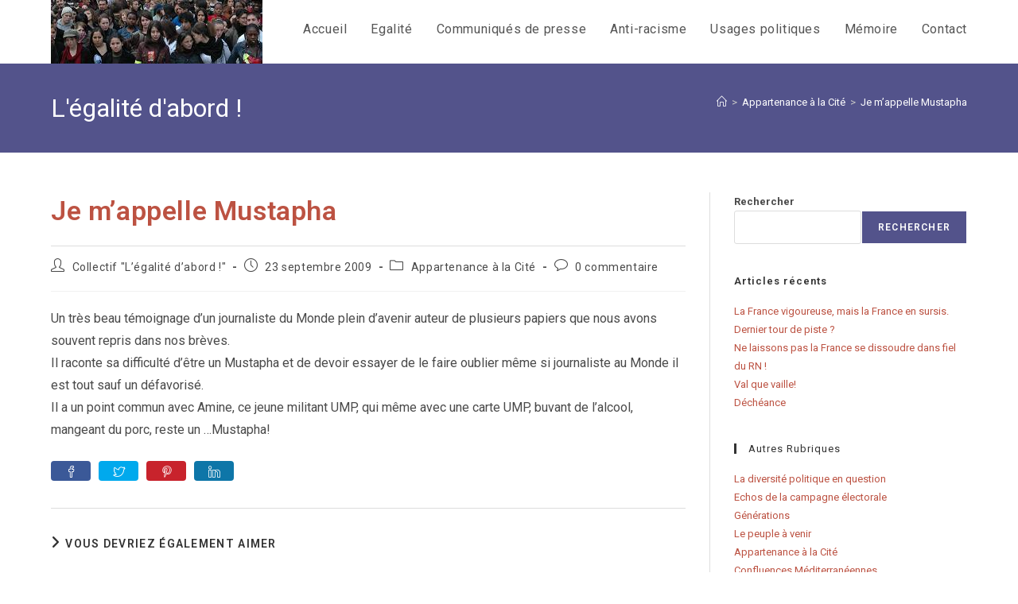

--- FILE ---
content_type: text/html; charset=UTF-8
request_url: https://legalitedabord.eu/je-mappelle-mustapha/
body_size: 17876
content:
<!DOCTYPE html>
<html class="html" lang="fr-FR">
<head>
	<meta charset="UTF-8">
	<link rel="profile" href="https://gmpg.org/xfn/11">

	<title>Je m&rsquo;appelle Mustapha &#8211; L&#039;égalité d&#039;abord !</title>
<meta name='robots' content='max-image-preview:large' />
<link rel="pingback" href="https://legalitedabord.eu/xmlrpc.php">
<meta name="viewport" content="width=device-width, initial-scale=1"><link rel='dns-prefetch' href='//fonts.googleapis.com' />
<link rel='dns-prefetch' href='//hcaptcha.com' />
<link rel="alternate" type="application/rss+xml" title="L&#039;égalité d&#039;abord ! &raquo; Flux" href="https://legalitedabord.eu/feed/" />
<link rel="alternate" type="application/rss+xml" title="L&#039;égalité d&#039;abord ! &raquo; Flux des commentaires" href="https://legalitedabord.eu/comments/feed/" />
<link rel="alternate" type="application/rss+xml" title="L&#039;égalité d&#039;abord ! &raquo; Je m&rsquo;appelle Mustapha Flux des commentaires" href="https://legalitedabord.eu/je-mappelle-mustapha/feed/" />
<link rel="alternate" title="oEmbed (JSON)" type="application/json+oembed" href="https://legalitedabord.eu/wp-json/oembed/1.0/embed?url=https%3A%2F%2Flegalitedabord.eu%2Fje-mappelle-mustapha%2F" />
<link rel="alternate" title="oEmbed (XML)" type="text/xml+oembed" href="https://legalitedabord.eu/wp-json/oembed/1.0/embed?url=https%3A%2F%2Flegalitedabord.eu%2Fje-mappelle-mustapha%2F&#038;format=xml" />
<style id='wp-img-auto-sizes-contain-inline-css'>
img:is([sizes=auto i],[sizes^="auto," i]){contain-intrinsic-size:3000px 1500px}
/*# sourceURL=wp-img-auto-sizes-contain-inline-css */
</style>
<style id='wp-emoji-styles-inline-css'>

	img.wp-smiley, img.emoji {
		display: inline !important;
		border: none !important;
		box-shadow: none !important;
		height: 1em !important;
		width: 1em !important;
		margin: 0 0.07em !important;
		vertical-align: -0.1em !important;
		background: none !important;
		padding: 0 !important;
	}
/*# sourceURL=wp-emoji-styles-inline-css */
</style>
<style id='wp-block-library-inline-css'>
:root{--wp-block-synced-color:#7a00df;--wp-block-synced-color--rgb:122,0,223;--wp-bound-block-color:var(--wp-block-synced-color);--wp-editor-canvas-background:#ddd;--wp-admin-theme-color:#007cba;--wp-admin-theme-color--rgb:0,124,186;--wp-admin-theme-color-darker-10:#006ba1;--wp-admin-theme-color-darker-10--rgb:0,107,160.5;--wp-admin-theme-color-darker-20:#005a87;--wp-admin-theme-color-darker-20--rgb:0,90,135;--wp-admin-border-width-focus:2px}@media (min-resolution:192dpi){:root{--wp-admin-border-width-focus:1.5px}}.wp-element-button{cursor:pointer}:root .has-very-light-gray-background-color{background-color:#eee}:root .has-very-dark-gray-background-color{background-color:#313131}:root .has-very-light-gray-color{color:#eee}:root .has-very-dark-gray-color{color:#313131}:root .has-vivid-green-cyan-to-vivid-cyan-blue-gradient-background{background:linear-gradient(135deg,#00d084,#0693e3)}:root .has-purple-crush-gradient-background{background:linear-gradient(135deg,#34e2e4,#4721fb 50%,#ab1dfe)}:root .has-hazy-dawn-gradient-background{background:linear-gradient(135deg,#faaca8,#dad0ec)}:root .has-subdued-olive-gradient-background{background:linear-gradient(135deg,#fafae1,#67a671)}:root .has-atomic-cream-gradient-background{background:linear-gradient(135deg,#fdd79a,#004a59)}:root .has-nightshade-gradient-background{background:linear-gradient(135deg,#330968,#31cdcf)}:root .has-midnight-gradient-background{background:linear-gradient(135deg,#020381,#2874fc)}:root{--wp--preset--font-size--normal:16px;--wp--preset--font-size--huge:42px}.has-regular-font-size{font-size:1em}.has-larger-font-size{font-size:2.625em}.has-normal-font-size{font-size:var(--wp--preset--font-size--normal)}.has-huge-font-size{font-size:var(--wp--preset--font-size--huge)}.has-text-align-center{text-align:center}.has-text-align-left{text-align:left}.has-text-align-right{text-align:right}.has-fit-text{white-space:nowrap!important}#end-resizable-editor-section{display:none}.aligncenter{clear:both}.items-justified-left{justify-content:flex-start}.items-justified-center{justify-content:center}.items-justified-right{justify-content:flex-end}.items-justified-space-between{justify-content:space-between}.screen-reader-text{border:0;clip-path:inset(50%);height:1px;margin:-1px;overflow:hidden;padding:0;position:absolute;width:1px;word-wrap:normal!important}.screen-reader-text:focus{background-color:#ddd;clip-path:none;color:#444;display:block;font-size:1em;height:auto;left:5px;line-height:normal;padding:15px 23px 14px;text-decoration:none;top:5px;width:auto;z-index:100000}html :where(.has-border-color){border-style:solid}html :where([style*=border-top-color]){border-top-style:solid}html :where([style*=border-right-color]){border-right-style:solid}html :where([style*=border-bottom-color]){border-bottom-style:solid}html :where([style*=border-left-color]){border-left-style:solid}html :where([style*=border-width]){border-style:solid}html :where([style*=border-top-width]){border-top-style:solid}html :where([style*=border-right-width]){border-right-style:solid}html :where([style*=border-bottom-width]){border-bottom-style:solid}html :where([style*=border-left-width]){border-left-style:solid}html :where(img[class*=wp-image-]){height:auto;max-width:100%}:where(figure){margin:0 0 1em}html :where(.is-position-sticky){--wp-admin--admin-bar--position-offset:var(--wp-admin--admin-bar--height,0px)}@media screen and (max-width:600px){html :where(.is-position-sticky){--wp-admin--admin-bar--position-offset:0px}}

/*# sourceURL=wp-block-library-inline-css */
</style><style id='wp-block-archives-inline-css'>
.wp-block-archives{box-sizing:border-box}.wp-block-archives-dropdown label{display:block}
/*# sourceURL=https://legalitedabord.eu/wp-includes/blocks/archives/style.min.css */
</style>
<style id='wp-block-heading-inline-css'>
h1:where(.wp-block-heading).has-background,h2:where(.wp-block-heading).has-background,h3:where(.wp-block-heading).has-background,h4:where(.wp-block-heading).has-background,h5:where(.wp-block-heading).has-background,h6:where(.wp-block-heading).has-background{padding:1.25em 2.375em}h1.has-text-align-left[style*=writing-mode]:where([style*=vertical-lr]),h1.has-text-align-right[style*=writing-mode]:where([style*=vertical-rl]),h2.has-text-align-left[style*=writing-mode]:where([style*=vertical-lr]),h2.has-text-align-right[style*=writing-mode]:where([style*=vertical-rl]),h3.has-text-align-left[style*=writing-mode]:where([style*=vertical-lr]),h3.has-text-align-right[style*=writing-mode]:where([style*=vertical-rl]),h4.has-text-align-left[style*=writing-mode]:where([style*=vertical-lr]),h4.has-text-align-right[style*=writing-mode]:where([style*=vertical-rl]),h5.has-text-align-left[style*=writing-mode]:where([style*=vertical-lr]),h5.has-text-align-right[style*=writing-mode]:where([style*=vertical-rl]),h6.has-text-align-left[style*=writing-mode]:where([style*=vertical-lr]),h6.has-text-align-right[style*=writing-mode]:where([style*=vertical-rl]){rotate:180deg}
/*# sourceURL=https://legalitedabord.eu/wp-includes/blocks/heading/style.min.css */
</style>
<style id='wp-block-latest-posts-inline-css'>
.wp-block-latest-posts{box-sizing:border-box}.wp-block-latest-posts.alignleft{margin-right:2em}.wp-block-latest-posts.alignright{margin-left:2em}.wp-block-latest-posts.wp-block-latest-posts__list{list-style:none}.wp-block-latest-posts.wp-block-latest-posts__list li{clear:both;overflow-wrap:break-word}.wp-block-latest-posts.is-grid{display:flex;flex-wrap:wrap}.wp-block-latest-posts.is-grid li{margin:0 1.25em 1.25em 0;width:100%}@media (min-width:600px){.wp-block-latest-posts.columns-2 li{width:calc(50% - .625em)}.wp-block-latest-posts.columns-2 li:nth-child(2n){margin-right:0}.wp-block-latest-posts.columns-3 li{width:calc(33.33333% - .83333em)}.wp-block-latest-posts.columns-3 li:nth-child(3n){margin-right:0}.wp-block-latest-posts.columns-4 li{width:calc(25% - .9375em)}.wp-block-latest-posts.columns-4 li:nth-child(4n){margin-right:0}.wp-block-latest-posts.columns-5 li{width:calc(20% - 1em)}.wp-block-latest-posts.columns-5 li:nth-child(5n){margin-right:0}.wp-block-latest-posts.columns-6 li{width:calc(16.66667% - 1.04167em)}.wp-block-latest-posts.columns-6 li:nth-child(6n){margin-right:0}}:root :where(.wp-block-latest-posts.is-grid){padding:0}:root :where(.wp-block-latest-posts.wp-block-latest-posts__list){padding-left:0}.wp-block-latest-posts__post-author,.wp-block-latest-posts__post-date{display:block;font-size:.8125em}.wp-block-latest-posts__post-excerpt,.wp-block-latest-posts__post-full-content{margin-bottom:1em;margin-top:.5em}.wp-block-latest-posts__featured-image a{display:inline-block}.wp-block-latest-posts__featured-image img{height:auto;max-width:100%;width:auto}.wp-block-latest-posts__featured-image.alignleft{float:left;margin-right:1em}.wp-block-latest-posts__featured-image.alignright{float:right;margin-left:1em}.wp-block-latest-posts__featured-image.aligncenter{margin-bottom:1em;text-align:center}
/*# sourceURL=https://legalitedabord.eu/wp-includes/blocks/latest-posts/style.min.css */
</style>
<style id='wp-block-search-inline-css'>
.wp-block-search__button{margin-left:10px;word-break:normal}.wp-block-search__button.has-icon{line-height:0}.wp-block-search__button svg{height:1.25em;min-height:24px;min-width:24px;width:1.25em;fill:currentColor;vertical-align:text-bottom}:where(.wp-block-search__button){border:1px solid #ccc;padding:6px 10px}.wp-block-search__inside-wrapper{display:flex;flex:auto;flex-wrap:nowrap;max-width:100%}.wp-block-search__label{width:100%}.wp-block-search.wp-block-search__button-only .wp-block-search__button{box-sizing:border-box;display:flex;flex-shrink:0;justify-content:center;margin-left:0;max-width:100%}.wp-block-search.wp-block-search__button-only .wp-block-search__inside-wrapper{min-width:0!important;transition-property:width}.wp-block-search.wp-block-search__button-only .wp-block-search__input{flex-basis:100%;transition-duration:.3s}.wp-block-search.wp-block-search__button-only.wp-block-search__searchfield-hidden,.wp-block-search.wp-block-search__button-only.wp-block-search__searchfield-hidden .wp-block-search__inside-wrapper{overflow:hidden}.wp-block-search.wp-block-search__button-only.wp-block-search__searchfield-hidden .wp-block-search__input{border-left-width:0!important;border-right-width:0!important;flex-basis:0;flex-grow:0;margin:0;min-width:0!important;padding-left:0!important;padding-right:0!important;width:0!important}:where(.wp-block-search__input){appearance:none;border:1px solid #949494;flex-grow:1;font-family:inherit;font-size:inherit;font-style:inherit;font-weight:inherit;letter-spacing:inherit;line-height:inherit;margin-left:0;margin-right:0;min-width:3rem;padding:8px;text-decoration:unset!important;text-transform:inherit}:where(.wp-block-search__button-inside .wp-block-search__inside-wrapper){background-color:#fff;border:1px solid #949494;box-sizing:border-box;padding:4px}:where(.wp-block-search__button-inside .wp-block-search__inside-wrapper) .wp-block-search__input{border:none;border-radius:0;padding:0 4px}:where(.wp-block-search__button-inside .wp-block-search__inside-wrapper) .wp-block-search__input:focus{outline:none}:where(.wp-block-search__button-inside .wp-block-search__inside-wrapper) :where(.wp-block-search__button){padding:4px 8px}.wp-block-search.aligncenter .wp-block-search__inside-wrapper{margin:auto}.wp-block[data-align=right] .wp-block-search.wp-block-search__button-only .wp-block-search__inside-wrapper{float:right}
/*# sourceURL=https://legalitedabord.eu/wp-includes/blocks/search/style.min.css */
</style>
<style id='wp-block-search-theme-inline-css'>
.wp-block-search .wp-block-search__label{font-weight:700}.wp-block-search__button{border:1px solid #ccc;padding:.375em .625em}
/*# sourceURL=https://legalitedabord.eu/wp-includes/blocks/search/theme.min.css */
</style>
<style id='wp-block-group-inline-css'>
.wp-block-group{box-sizing:border-box}:where(.wp-block-group.wp-block-group-is-layout-constrained){position:relative}
/*# sourceURL=https://legalitedabord.eu/wp-includes/blocks/group/style.min.css */
</style>
<style id='wp-block-group-theme-inline-css'>
:where(.wp-block-group.has-background){padding:1.25em 2.375em}
/*# sourceURL=https://legalitedabord.eu/wp-includes/blocks/group/theme.min.css */
</style>
<style id='global-styles-inline-css'>
:root{--wp--preset--aspect-ratio--square: 1;--wp--preset--aspect-ratio--4-3: 4/3;--wp--preset--aspect-ratio--3-4: 3/4;--wp--preset--aspect-ratio--3-2: 3/2;--wp--preset--aspect-ratio--2-3: 2/3;--wp--preset--aspect-ratio--16-9: 16/9;--wp--preset--aspect-ratio--9-16: 9/16;--wp--preset--color--black: #000000;--wp--preset--color--cyan-bluish-gray: #abb8c3;--wp--preset--color--white: #ffffff;--wp--preset--color--pale-pink: #f78da7;--wp--preset--color--vivid-red: #cf2e2e;--wp--preset--color--luminous-vivid-orange: #ff6900;--wp--preset--color--luminous-vivid-amber: #fcb900;--wp--preset--color--light-green-cyan: #7bdcb5;--wp--preset--color--vivid-green-cyan: #00d084;--wp--preset--color--pale-cyan-blue: #8ed1fc;--wp--preset--color--vivid-cyan-blue: #0693e3;--wp--preset--color--vivid-purple: #9b51e0;--wp--preset--gradient--vivid-cyan-blue-to-vivid-purple: linear-gradient(135deg,rgb(6,147,227) 0%,rgb(155,81,224) 100%);--wp--preset--gradient--light-green-cyan-to-vivid-green-cyan: linear-gradient(135deg,rgb(122,220,180) 0%,rgb(0,208,130) 100%);--wp--preset--gradient--luminous-vivid-amber-to-luminous-vivid-orange: linear-gradient(135deg,rgb(252,185,0) 0%,rgb(255,105,0) 100%);--wp--preset--gradient--luminous-vivid-orange-to-vivid-red: linear-gradient(135deg,rgb(255,105,0) 0%,rgb(207,46,46) 100%);--wp--preset--gradient--very-light-gray-to-cyan-bluish-gray: linear-gradient(135deg,rgb(238,238,238) 0%,rgb(169,184,195) 100%);--wp--preset--gradient--cool-to-warm-spectrum: linear-gradient(135deg,rgb(74,234,220) 0%,rgb(151,120,209) 20%,rgb(207,42,186) 40%,rgb(238,44,130) 60%,rgb(251,105,98) 80%,rgb(254,248,76) 100%);--wp--preset--gradient--blush-light-purple: linear-gradient(135deg,rgb(255,206,236) 0%,rgb(152,150,240) 100%);--wp--preset--gradient--blush-bordeaux: linear-gradient(135deg,rgb(254,205,165) 0%,rgb(254,45,45) 50%,rgb(107,0,62) 100%);--wp--preset--gradient--luminous-dusk: linear-gradient(135deg,rgb(255,203,112) 0%,rgb(199,81,192) 50%,rgb(65,88,208) 100%);--wp--preset--gradient--pale-ocean: linear-gradient(135deg,rgb(255,245,203) 0%,rgb(182,227,212) 50%,rgb(51,167,181) 100%);--wp--preset--gradient--electric-grass: linear-gradient(135deg,rgb(202,248,128) 0%,rgb(113,206,126) 100%);--wp--preset--gradient--midnight: linear-gradient(135deg,rgb(2,3,129) 0%,rgb(40,116,252) 100%);--wp--preset--font-size--small: 13px;--wp--preset--font-size--medium: 20px;--wp--preset--font-size--large: 36px;--wp--preset--font-size--x-large: 42px;--wp--preset--spacing--20: 0.44rem;--wp--preset--spacing--30: 0.67rem;--wp--preset--spacing--40: 1rem;--wp--preset--spacing--50: 1.5rem;--wp--preset--spacing--60: 2.25rem;--wp--preset--spacing--70: 3.38rem;--wp--preset--spacing--80: 5.06rem;--wp--preset--shadow--natural: 6px 6px 9px rgba(0, 0, 0, 0.2);--wp--preset--shadow--deep: 12px 12px 50px rgba(0, 0, 0, 0.4);--wp--preset--shadow--sharp: 6px 6px 0px rgba(0, 0, 0, 0.2);--wp--preset--shadow--outlined: 6px 6px 0px -3px rgb(255, 255, 255), 6px 6px rgb(0, 0, 0);--wp--preset--shadow--crisp: 6px 6px 0px rgb(0, 0, 0);}:where(.is-layout-flex){gap: 0.5em;}:where(.is-layout-grid){gap: 0.5em;}body .is-layout-flex{display: flex;}.is-layout-flex{flex-wrap: wrap;align-items: center;}.is-layout-flex > :is(*, div){margin: 0;}body .is-layout-grid{display: grid;}.is-layout-grid > :is(*, div){margin: 0;}:where(.wp-block-columns.is-layout-flex){gap: 2em;}:where(.wp-block-columns.is-layout-grid){gap: 2em;}:where(.wp-block-post-template.is-layout-flex){gap: 1.25em;}:where(.wp-block-post-template.is-layout-grid){gap: 1.25em;}.has-black-color{color: var(--wp--preset--color--black) !important;}.has-cyan-bluish-gray-color{color: var(--wp--preset--color--cyan-bluish-gray) !important;}.has-white-color{color: var(--wp--preset--color--white) !important;}.has-pale-pink-color{color: var(--wp--preset--color--pale-pink) !important;}.has-vivid-red-color{color: var(--wp--preset--color--vivid-red) !important;}.has-luminous-vivid-orange-color{color: var(--wp--preset--color--luminous-vivid-orange) !important;}.has-luminous-vivid-amber-color{color: var(--wp--preset--color--luminous-vivid-amber) !important;}.has-light-green-cyan-color{color: var(--wp--preset--color--light-green-cyan) !important;}.has-vivid-green-cyan-color{color: var(--wp--preset--color--vivid-green-cyan) !important;}.has-pale-cyan-blue-color{color: var(--wp--preset--color--pale-cyan-blue) !important;}.has-vivid-cyan-blue-color{color: var(--wp--preset--color--vivid-cyan-blue) !important;}.has-vivid-purple-color{color: var(--wp--preset--color--vivid-purple) !important;}.has-black-background-color{background-color: var(--wp--preset--color--black) !important;}.has-cyan-bluish-gray-background-color{background-color: var(--wp--preset--color--cyan-bluish-gray) !important;}.has-white-background-color{background-color: var(--wp--preset--color--white) !important;}.has-pale-pink-background-color{background-color: var(--wp--preset--color--pale-pink) !important;}.has-vivid-red-background-color{background-color: var(--wp--preset--color--vivid-red) !important;}.has-luminous-vivid-orange-background-color{background-color: var(--wp--preset--color--luminous-vivid-orange) !important;}.has-luminous-vivid-amber-background-color{background-color: var(--wp--preset--color--luminous-vivid-amber) !important;}.has-light-green-cyan-background-color{background-color: var(--wp--preset--color--light-green-cyan) !important;}.has-vivid-green-cyan-background-color{background-color: var(--wp--preset--color--vivid-green-cyan) !important;}.has-pale-cyan-blue-background-color{background-color: var(--wp--preset--color--pale-cyan-blue) !important;}.has-vivid-cyan-blue-background-color{background-color: var(--wp--preset--color--vivid-cyan-blue) !important;}.has-vivid-purple-background-color{background-color: var(--wp--preset--color--vivid-purple) !important;}.has-black-border-color{border-color: var(--wp--preset--color--black) !important;}.has-cyan-bluish-gray-border-color{border-color: var(--wp--preset--color--cyan-bluish-gray) !important;}.has-white-border-color{border-color: var(--wp--preset--color--white) !important;}.has-pale-pink-border-color{border-color: var(--wp--preset--color--pale-pink) !important;}.has-vivid-red-border-color{border-color: var(--wp--preset--color--vivid-red) !important;}.has-luminous-vivid-orange-border-color{border-color: var(--wp--preset--color--luminous-vivid-orange) !important;}.has-luminous-vivid-amber-border-color{border-color: var(--wp--preset--color--luminous-vivid-amber) !important;}.has-light-green-cyan-border-color{border-color: var(--wp--preset--color--light-green-cyan) !important;}.has-vivid-green-cyan-border-color{border-color: var(--wp--preset--color--vivid-green-cyan) !important;}.has-pale-cyan-blue-border-color{border-color: var(--wp--preset--color--pale-cyan-blue) !important;}.has-vivid-cyan-blue-border-color{border-color: var(--wp--preset--color--vivid-cyan-blue) !important;}.has-vivid-purple-border-color{border-color: var(--wp--preset--color--vivid-purple) !important;}.has-vivid-cyan-blue-to-vivid-purple-gradient-background{background: var(--wp--preset--gradient--vivid-cyan-blue-to-vivid-purple) !important;}.has-light-green-cyan-to-vivid-green-cyan-gradient-background{background: var(--wp--preset--gradient--light-green-cyan-to-vivid-green-cyan) !important;}.has-luminous-vivid-amber-to-luminous-vivid-orange-gradient-background{background: var(--wp--preset--gradient--luminous-vivid-amber-to-luminous-vivid-orange) !important;}.has-luminous-vivid-orange-to-vivid-red-gradient-background{background: var(--wp--preset--gradient--luminous-vivid-orange-to-vivid-red) !important;}.has-very-light-gray-to-cyan-bluish-gray-gradient-background{background: var(--wp--preset--gradient--very-light-gray-to-cyan-bluish-gray) !important;}.has-cool-to-warm-spectrum-gradient-background{background: var(--wp--preset--gradient--cool-to-warm-spectrum) !important;}.has-blush-light-purple-gradient-background{background: var(--wp--preset--gradient--blush-light-purple) !important;}.has-blush-bordeaux-gradient-background{background: var(--wp--preset--gradient--blush-bordeaux) !important;}.has-luminous-dusk-gradient-background{background: var(--wp--preset--gradient--luminous-dusk) !important;}.has-pale-ocean-gradient-background{background: var(--wp--preset--gradient--pale-ocean) !important;}.has-electric-grass-gradient-background{background: var(--wp--preset--gradient--electric-grass) !important;}.has-midnight-gradient-background{background: var(--wp--preset--gradient--midnight) !important;}.has-small-font-size{font-size: var(--wp--preset--font-size--small) !important;}.has-medium-font-size{font-size: var(--wp--preset--font-size--medium) !important;}.has-large-font-size{font-size: var(--wp--preset--font-size--large) !important;}.has-x-large-font-size{font-size: var(--wp--preset--font-size--x-large) !important;}
/*# sourceURL=global-styles-inline-css */
</style>

<style id='classic-theme-styles-inline-css'>
/*! This file is auto-generated */
.wp-block-button__link{color:#fff;background-color:#32373c;border-radius:9999px;box-shadow:none;text-decoration:none;padding:calc(.667em + 2px) calc(1.333em + 2px);font-size:1.125em}.wp-block-file__button{background:#32373c;color:#fff;text-decoration:none}
/*# sourceURL=/wp-includes/css/classic-themes.min.css */
</style>
<link rel='stylesheet' id='oceanwp-style-css' href='https://legalitedabord.eu/wp-content/themes/oceanwp/assets/css/style.min.css?ver=1.0' media='all' />
<style id='oceanwp-style-inline-css'>
div.wpforms-container-full .wpforms-form input[type=submit]:hover,
			div.wpforms-container-full .wpforms-form input[type=submit]:focus,
			div.wpforms-container-full .wpforms-form input[type=submit]:active,
			div.wpforms-container-full .wpforms-form button[type=submit]:hover,
			div.wpforms-container-full .wpforms-form button[type=submit]:focus,
			div.wpforms-container-full .wpforms-form button[type=submit]:active,
			div.wpforms-container-full .wpforms-form .wpforms-page-button:hover,
			div.wpforms-container-full .wpforms-form .wpforms-page-button:active,
			div.wpforms-container-full .wpforms-form .wpforms-page-button:focus {
				border: none;
			}
/*# sourceURL=oceanwp-style-inline-css */
</style>
<link rel='stylesheet' id='child-style-css' href='https://legalitedabord.eu/wp-content/themes/oceanwp-child-theme-master/style.css?ver=6.9' media='all' />
<link rel='stylesheet' id='font-awesome-css' href='https://legalitedabord.eu/wp-content/themes/oceanwp/assets/fonts/fontawesome/css/all.min.css?ver=6.7.2' media='all' />
<link rel='stylesheet' id='simple-line-icons-css' href='https://legalitedabord.eu/wp-content/themes/oceanwp/assets/css/third/simple-line-icons.min.css?ver=2.4.0' media='all' />
<link rel='stylesheet' id='oceanwp-hamburgers-css' href='https://legalitedabord.eu/wp-content/themes/oceanwp/assets/css/third/hamburgers/hamburgers.min.css?ver=1.0' media='all' />
<link rel='stylesheet' id='oceanwp-elastic-css' href='https://legalitedabord.eu/wp-content/themes/oceanwp/assets/css/third/hamburgers/types/elastic.css?ver=1.0' media='all' />
<link rel='stylesheet' id='oceanwp-google-font-roboto-css' href='//fonts.googleapis.com/css?family=Roboto%3A100%2C200%2C300%2C400%2C500%2C600%2C700%2C800%2C900%2C100i%2C200i%2C300i%2C400i%2C500i%2C600i%2C700i%2C800i%2C900i&#038;subset=latin&#038;display=swap&#038;ver=6.9' media='all' />
<script src="https://legalitedabord.eu/wp-includes/js/jquery/jquery.min.js?ver=3.7.1" id="jquery-core-js"></script>
<script src="https://legalitedabord.eu/wp-includes/js/jquery/jquery-migrate.min.js?ver=3.4.1" id="jquery-migrate-js"></script>
<link rel="https://api.w.org/" href="https://legalitedabord.eu/wp-json/" /><link rel="alternate" title="JSON" type="application/json" href="https://legalitedabord.eu/wp-json/wp/v2/posts/568" /><link rel="EditURI" type="application/rsd+xml" title="RSD" href="https://legalitedabord.eu/xmlrpc.php?rsd" />
<link rel="canonical" href="https://legalitedabord.eu/je-mappelle-mustapha/" />
<link rel='shortlink' href='https://legalitedabord.eu/?p=568' />
<style>
.h-captcha{position:relative;display:block;margin-bottom:2rem;padding:0;clear:both}.h-captcha[data-size="normal"]{width:302px;height:76px}.h-captcha[data-size="compact"]{width:158px;height:138px}.h-captcha[data-size="invisible"]{display:none}.h-captcha iframe{z-index:1}.h-captcha::before{content:"";display:block;position:absolute;top:0;left:0;background:url(https://legalitedabord.eu/wp-content/plugins/hcaptcha-for-forms-and-more/assets/images/hcaptcha-div-logo.svg) no-repeat;border:1px solid #fff0;border-radius:4px;box-sizing:border-box}.h-captcha::after{content:"The hCaptcha loading is delayed until user interaction.";font-family:-apple-system,system-ui,BlinkMacSystemFont,"Segoe UI",Roboto,Oxygen,Ubuntu,"Helvetica Neue",Arial,sans-serif;font-size:10px;font-weight:500;position:absolute;top:0;bottom:0;left:0;right:0;box-sizing:border-box;color:#bf1722;opacity:0}.h-captcha:not(:has(iframe))::after{animation:hcap-msg-fade-in .3s ease forwards;animation-delay:2s}.h-captcha:has(iframe)::after{animation:none;opacity:0}@keyframes hcap-msg-fade-in{to{opacity:1}}.h-captcha[data-size="normal"]::before{width:302px;height:76px;background-position:93.8% 28%}.h-captcha[data-size="normal"]::after{width:302px;height:76px;display:flex;flex-wrap:wrap;align-content:center;line-height:normal;padding:0 75px 0 10px}.h-captcha[data-size="compact"]::before{width:158px;height:138px;background-position:49.9% 78.8%}.h-captcha[data-size="compact"]::after{width:158px;height:138px;text-align:center;line-height:normal;padding:24px 10px 10px 10px}.h-captcha[data-theme="light"]::before,body.is-light-theme .h-captcha[data-theme="auto"]::before,.h-captcha[data-theme="auto"]::before{background-color:#fafafa;border:1px solid #e0e0e0}.h-captcha[data-theme="dark"]::before,body.is-dark-theme .h-captcha[data-theme="auto"]::before,html.wp-dark-mode-active .h-captcha[data-theme="auto"]::before,html.drdt-dark-mode .h-captcha[data-theme="auto"]::before{background-image:url(https://legalitedabord.eu/wp-content/plugins/hcaptcha-for-forms-and-more/assets/images/hcaptcha-div-logo-white.svg);background-repeat:no-repeat;background-color:#333;border:1px solid #f5f5f5}@media (prefers-color-scheme:dark){.h-captcha[data-theme="auto"]::before{background-image:url(https://legalitedabord.eu/wp-content/plugins/hcaptcha-for-forms-and-more/assets/images/hcaptcha-div-logo-white.svg);background-repeat:no-repeat;background-color:#333;border:1px solid #f5f5f5}}.h-captcha[data-theme="custom"]::before{background-color:initial}.h-captcha[data-size="invisible"]::before,.h-captcha[data-size="invisible"]::after{display:none}.h-captcha iframe{position:relative}div[style*="z-index: 2147483647"] div[style*="border-width: 11px"][style*="position: absolute"][style*="pointer-events: none"]{border-style:none}
</style>
<style>
div.wpforms-container-full .wpforms-form .h-captcha{position:relative;display:block;margin-bottom:0;padding:0;clear:both}div.wpforms-container-full .wpforms-form .h-captcha[data-size="normal"]{width:302px;height:76px}div.wpforms-container-full .wpforms-form .h-captcha[data-size="compact"]{width:158px;height:138px}div.wpforms-container-full .wpforms-form .h-captcha[data-size="invisible"]{display:none}div.wpforms-container-full .wpforms-form .h-captcha iframe{position:relative}
</style>
<link rel="icon" href="https://legalitedabord.eu/wp-content/uploads/2022/03/cropped-logo-egalite-dabord-2022-32x32.png" sizes="32x32" />
<link rel="icon" href="https://legalitedabord.eu/wp-content/uploads/2022/03/cropped-logo-egalite-dabord-2022-192x192.png" sizes="192x192" />
<link rel="apple-touch-icon" href="https://legalitedabord.eu/wp-content/uploads/2022/03/cropped-logo-egalite-dabord-2022-180x180.png" />
<meta name="msapplication-TileImage" content="https://legalitedabord.eu/wp-content/uploads/2022/03/cropped-logo-egalite-dabord-2022-270x270.png" />
		<style id="wp-custom-css">
			.site-breadcrumbs a,.site-breadcrumbs a:visited,.site-breadcrumbs a:active{color:#fff}.site-breadcrumbs a:hover{color:#EED6C0}a.post-edit-link,a.post-edit-link:hover,a.post-edit-link:visited{color:#53538b}		</style>
		<!-- OceanWP CSS -->
<style type="text/css">
/* Colors */a:hover,a.light:hover,.theme-heading .text::before,.theme-heading .text::after,#top-bar-content >a:hover,#top-bar-social li.oceanwp-email a:hover,#site-navigation-wrap .dropdown-menu >li >a:hover,#site-header.medium-header #medium-searchform button:hover,.oceanwp-mobile-menu-icon a:hover,.blog-entry.post .blog-entry-header .entry-title a:hover,.blog-entry.post .blog-entry-readmore a:hover,.blog-entry.thumbnail-entry .blog-entry-category a,ul.meta li a:hover,.dropcap,.single nav.post-navigation .nav-links .title,body .related-post-title a:hover,body #wp-calendar caption,body .contact-info-widget.default i,body .contact-info-widget.big-icons i,body .custom-links-widget .oceanwp-custom-links li a:hover,body .custom-links-widget .oceanwp-custom-links li a:hover:before,body .posts-thumbnails-widget li a:hover,body .social-widget li.oceanwp-email a:hover,.comment-author .comment-meta .comment-reply-link,#respond #cancel-comment-reply-link:hover,#footer-widgets .footer-box a:hover,#footer-bottom a:hover,#footer-bottom #footer-bottom-menu a:hover,.sidr a:hover,.sidr-class-dropdown-toggle:hover,.sidr-class-menu-item-has-children.active >a,.sidr-class-menu-item-has-children.active >a >.sidr-class-dropdown-toggle,input[type=checkbox]:checked:before{color:#333333}.single nav.post-navigation .nav-links .title .owp-icon use,.blog-entry.post .blog-entry-readmore a:hover .owp-icon use,body .contact-info-widget.default .owp-icon use,body .contact-info-widget.big-icons .owp-icon use{stroke:#333333}input[type="button"],input[type="reset"],input[type="submit"],button[type="submit"],.button,#site-navigation-wrap .dropdown-menu >li.btn >a >span,.thumbnail:hover i,.thumbnail:hover .link-post-svg-icon,.post-quote-content,.omw-modal .omw-close-modal,body .contact-info-widget.big-icons li:hover i,body .contact-info-widget.big-icons li:hover .owp-icon,body div.wpforms-container-full .wpforms-form input[type=submit],body div.wpforms-container-full .wpforms-form button[type=submit],body div.wpforms-container-full .wpforms-form .wpforms-page-button,.woocommerce-cart .wp-element-button,.woocommerce-checkout .wp-element-button,.wp-block-button__link{background-color:#333333}.widget-title{border-color:#333333}blockquote{border-color:#333333}.wp-block-quote{border-color:#333333}#searchform-dropdown{border-color:#333333}.dropdown-menu .sub-menu{border-color:#333333}.blog-entry.large-entry .blog-entry-readmore a:hover{border-color:#333333}.oceanwp-newsletter-form-wrap input[type="email"]:focus{border-color:#333333}.social-widget li.oceanwp-email a:hover{border-color:#333333}#respond #cancel-comment-reply-link:hover{border-color:#333333}body .contact-info-widget.big-icons li:hover i{border-color:#333333}body .contact-info-widget.big-icons li:hover .owp-icon{border-color:#333333}#footer-widgets .oceanwp-newsletter-form-wrap input[type="email"]:focus{border-color:#333333}input[type="button"]:hover,input[type="reset"]:hover,input[type="submit"]:hover,button[type="submit"]:hover,input[type="button"]:focus,input[type="reset"]:focus,input[type="submit"]:focus,button[type="submit"]:focus,.button:hover,.button:focus,#site-navigation-wrap .dropdown-menu >li.btn >a:hover >span,.post-quote-author,.omw-modal .omw-close-modal:hover,body div.wpforms-container-full .wpforms-form input[type=submit]:hover,body div.wpforms-container-full .wpforms-form button[type=submit]:hover,body div.wpforms-container-full .wpforms-form .wpforms-page-button:hover,.woocommerce-cart .wp-element-button:hover,.woocommerce-checkout .wp-element-button:hover,.wp-block-button__link:hover{background-color:#bc5242}table th,table td,hr,.content-area,body.content-left-sidebar #content-wrap .content-area,.content-left-sidebar .content-area,#top-bar-wrap,#site-header,#site-header.top-header #search-toggle,.dropdown-menu ul li,.centered-minimal-page-header,.blog-entry.post,.blog-entry.grid-entry .blog-entry-inner,.blog-entry.thumbnail-entry .blog-entry-bottom,.single-post .entry-title,.single .entry-share-wrap .entry-share,.single .entry-share,.single .entry-share ul li a,.single nav.post-navigation,.single nav.post-navigation .nav-links .nav-previous,#author-bio,#author-bio .author-bio-avatar,#author-bio .author-bio-social li a,#related-posts,#comments,.comment-body,#respond #cancel-comment-reply-link,#blog-entries .type-page,.page-numbers a,.page-numbers span:not(.elementor-screen-only),.page-links span,body #wp-calendar caption,body #wp-calendar th,body #wp-calendar tbody,body .contact-info-widget.default i,body .contact-info-widget.big-icons i,body .contact-info-widget.big-icons .owp-icon,body .contact-info-widget.default .owp-icon,body .posts-thumbnails-widget li,body .tagcloud a{border-color:#dddddd}a{color:#bc5242}a .owp-icon use{stroke:#bc5242}a:hover{color:#bc5a4b}a:hover .owp-icon use{stroke:#bc5a4b}body .theme-button,body input[type="submit"],body button[type="submit"],body button,body .button,body div.wpforms-container-full .wpforms-form input[type=submit],body div.wpforms-container-full .wpforms-form button[type=submit],body div.wpforms-container-full .wpforms-form .wpforms-page-button,.woocommerce-cart .wp-element-button,.woocommerce-checkout .wp-element-button,.wp-block-button__link{border-color:#ffffff}body .theme-button:hover,body input[type="submit"]:hover,body button[type="submit"]:hover,body button:hover,body .button:hover,body div.wpforms-container-full .wpforms-form input[type=submit]:hover,body div.wpforms-container-full .wpforms-form input[type=submit]:active,body div.wpforms-container-full .wpforms-form button[type=submit]:hover,body div.wpforms-container-full .wpforms-form button[type=submit]:active,body div.wpforms-container-full .wpforms-form .wpforms-page-button:hover,body div.wpforms-container-full .wpforms-form .wpforms-page-button:active,.woocommerce-cart .wp-element-button:hover,.woocommerce-checkout .wp-element-button:hover,.wp-block-button__link:hover{border-color:#ffffff}.page-header .page-header-title,.page-header.background-image-page-header .page-header-title{color:#ffffff}h1{color:#bc5242}h2{color:#333333}/* OceanWP Style Settings CSS */.theme-button,input[type="submit"],button[type="submit"],button,.button,body div.wpforms-container-full .wpforms-form input[type=submit],body div.wpforms-container-full .wpforms-form button[type=submit],body div.wpforms-container-full .wpforms-form .wpforms-page-button{border-style:solid}.theme-button,input[type="submit"],button[type="submit"],button,.button,body div.wpforms-container-full .wpforms-form input[type=submit],body div.wpforms-container-full .wpforms-form button[type=submit],body div.wpforms-container-full .wpforms-form .wpforms-page-button{border-width:1px}form input[type="text"],form input[type="password"],form input[type="email"],form input[type="url"],form input[type="date"],form input[type="month"],form input[type="time"],form input[type="datetime"],form input[type="datetime-local"],form input[type="week"],form input[type="number"],form input[type="search"],form input[type="tel"],form input[type="color"],form select,form textarea,.woocommerce .woocommerce-checkout .select2-container--default .select2-selection--single{border-style:solid}body div.wpforms-container-full .wpforms-form input[type=date],body div.wpforms-container-full .wpforms-form input[type=datetime],body div.wpforms-container-full .wpforms-form input[type=datetime-local],body div.wpforms-container-full .wpforms-form input[type=email],body div.wpforms-container-full .wpforms-form input[type=month],body div.wpforms-container-full .wpforms-form input[type=number],body div.wpforms-container-full .wpforms-form input[type=password],body div.wpforms-container-full .wpforms-form input[type=range],body div.wpforms-container-full .wpforms-form input[type=search],body div.wpforms-container-full .wpforms-form input[type=tel],body div.wpforms-container-full .wpforms-form input[type=text],body div.wpforms-container-full .wpforms-form input[type=time],body div.wpforms-container-full .wpforms-form input[type=url],body div.wpforms-container-full .wpforms-form input[type=week],body div.wpforms-container-full .wpforms-form select,body div.wpforms-container-full .wpforms-form textarea{border-style:solid}form input[type="text"],form input[type="password"],form input[type="email"],form input[type="url"],form input[type="date"],form input[type="month"],form input[type="time"],form input[type="datetime"],form input[type="datetime-local"],form input[type="week"],form input[type="number"],form input[type="search"],form input[type="tel"],form input[type="color"],form select,form textarea{border-radius:3px}body div.wpforms-container-full .wpforms-form input[type=date],body div.wpforms-container-full .wpforms-form input[type=datetime],body div.wpforms-container-full .wpforms-form input[type=datetime-local],body div.wpforms-container-full .wpforms-form input[type=email],body div.wpforms-container-full .wpforms-form input[type=month],body div.wpforms-container-full .wpforms-form input[type=number],body div.wpforms-container-full .wpforms-form input[type=password],body div.wpforms-container-full .wpforms-form input[type=range],body div.wpforms-container-full .wpforms-form input[type=search],body div.wpforms-container-full .wpforms-form input[type=tel],body div.wpforms-container-full .wpforms-form input[type=text],body div.wpforms-container-full .wpforms-form input[type=time],body div.wpforms-container-full .wpforms-form input[type=url],body div.wpforms-container-full .wpforms-form input[type=week],body div.wpforms-container-full .wpforms-form select,body div.wpforms-container-full .wpforms-form textarea{border-radius:3px}/* Header */#site-header.has-header-media .overlay-header-media{background-color:rgba(0,0,0,0.5)}#mobile-dropdown{max-height:469px}.mobile-menu .hamburger-inner,.mobile-menu .hamburger-inner::before,.mobile-menu .hamburger-inner::after{background-color:#000000}/* Blog CSS */.single-post .entry-title{color:#bc5242}.ocean-single-post-header ul.meta-item li a:hover{color:#333333}/* Footer Copyright */#footer-bottom,#footer-bottom p{color:#e2e2e2}#footer-bottom a:hover,#footer-bottom #footer-bottom-menu a:hover{color:#ffffff}.page-header{background-color:#53538b}/* Typography */body{font-family:Roboto;font-size:16px;line-height:1.8}h1,h2,h3,h4,h5,h6,.theme-heading,.widget-title,.oceanwp-widget-recent-posts-title,.comment-reply-title,.entry-title,.sidebar-box .widget-title{line-height:1.4}h1{font-size:23px;line-height:1.4}h2{font-size:20px;line-height:1.4}h3{font-size:18px;line-height:1.4}h4{font-size:17px;line-height:1.4}h5{font-size:14px;line-height:1.4}h6{font-size:15px;line-height:1.4}.page-header .page-header-title,.page-header.background-image-page-header .page-header-title{font-size:32px;line-height:1.4}.page-header .page-subheading{font-size:15px;line-height:1.8}.site-breadcrumbs,.site-breadcrumbs a{font-size:13px;line-height:1.4}#top-bar-content,#top-bar-social-alt{font-size:12px;line-height:1.8}#site-logo a.site-logo-text{font-size:24px;line-height:1.8}#site-navigation-wrap .dropdown-menu >li >a,#site-header.full_screen-header .fs-dropdown-menu >li >a,#site-header.top-header #site-navigation-wrap .dropdown-menu >li >a,#site-header.center-header #site-navigation-wrap .dropdown-menu >li >a,#site-header.medium-header #site-navigation-wrap .dropdown-menu >li >a,.oceanwp-mobile-menu-icon a{font-size:16px}.dropdown-menu ul li a.menu-link,#site-header.full_screen-header .fs-dropdown-menu ul.sub-menu li a{font-size:12px;line-height:1.2;letter-spacing:.6px}.sidr-class-dropdown-menu li a,a.sidr-class-toggle-sidr-close,#mobile-dropdown ul li a,body #mobile-fullscreen ul li a{font-size:15px;line-height:1.8}.blog-entry.post .blog-entry-header .entry-title a{font-size:24px;line-height:1.4}.ocean-single-post-header .single-post-title{font-size:34px;line-height:1.4;letter-spacing:.6px}.ocean-single-post-header ul.meta-item li,.ocean-single-post-header ul.meta-item li a{font-size:13px;line-height:1.4;letter-spacing:.6px}.ocean-single-post-header .post-author-name,.ocean-single-post-header .post-author-name a{font-size:14px;line-height:1.4;letter-spacing:.6px}.ocean-single-post-header .post-author-description{font-size:12px;line-height:1.4;letter-spacing:.6px}.single-post .entry-title{line-height:1.4;letter-spacing:.6px}.single-post ul.meta li,.single-post ul.meta li a{font-size:14px;line-height:1.4;letter-spacing:.6px}.sidebar-box .widget-title,.sidebar-box.widget_block .wp-block-heading{font-size:13px;line-height:1;letter-spacing:1px}#footer-widgets .footer-box .widget-title{font-size:13px;line-height:1;letter-spacing:1px}#footer-bottom #copyright{font-size:12px;line-height:1}#footer-bottom #footer-bottom-menu{font-size:12px;line-height:1}.woocommerce-store-notice.demo_store{line-height:2;letter-spacing:1.5px}.demo_store .woocommerce-store-notice__dismiss-link{line-height:2;letter-spacing:1.5px}.woocommerce ul.products li.product li.title h2,.woocommerce ul.products li.product li.title a{font-size:14px;line-height:1.5}.woocommerce ul.products li.product li.category,.woocommerce ul.products li.product li.category a{font-size:12px;line-height:1}.woocommerce ul.products li.product .price{font-size:18px;line-height:1}.woocommerce ul.products li.product .button,.woocommerce ul.products li.product .product-inner .added_to_cart{font-size:12px;line-height:1.5;letter-spacing:1px}.woocommerce ul.products li.owp-woo-cond-notice span,.woocommerce ul.products li.owp-woo-cond-notice a{font-size:16px;line-height:1;letter-spacing:1px;font-weight:600;text-transform:capitalize}.woocommerce div.product .product_title{font-size:24px;line-height:1.4;letter-spacing:.6px}.woocommerce div.product p.price{font-size:36px;line-height:1}.woocommerce .owp-btn-normal .summary form button.button,.woocommerce .owp-btn-big .summary form button.button,.woocommerce .owp-btn-very-big .summary form button.button{font-size:12px;line-height:1.5;letter-spacing:1px;text-transform:uppercase}.woocommerce div.owp-woo-single-cond-notice span,.woocommerce div.owp-woo-single-cond-notice a{font-size:18px;line-height:2;letter-spacing:1.5px;font-weight:600;text-transform:capitalize}
</style></head>

<body class="wp-singular post-template-default single single-post postid-568 single-format-standard wp-custom-logo wp-embed-responsive wp-theme-oceanwp wp-child-theme-oceanwp-child-theme-master oceanwp-theme dropdown-mobile no-header-border default-breakpoint has-sidebar content-right-sidebar post-in-category-appartenance-a-la-cite has-breadcrumbs has-blog-grid" itemscope="itemscope" itemtype="https://schema.org/Article">

	
	
	<div id="outer-wrap" class="site clr">

		<a class="skip-link screen-reader-text" href="#main">Skip to content</a>

		
		<div id="wrap" class="clr">

			
			
<header id="site-header" class="minimal-header clr" data-height="74" itemscope="itemscope" itemtype="https://schema.org/WPHeader" role="banner">

	
					
			<div id="site-header-inner" class="clr container">

				
				

<div id="site-logo" class="clr has-responsive-logo" itemscope itemtype="https://schema.org/Brand" >

	
	<div id="site-logo-inner" class="clr">

		<a href="https://legalitedabord.eu/" class="custom-logo-link" rel="home"><img width="266" height="80" src="https://legalitedabord.eu/wp-content/uploads/2022/03/logo-legalite-dabord.jpg" class="custom-logo" alt="L&#039;égalité d&#039;abord !" decoding="async" /></a><a href="https://legalitedabord.eu/" class="responsive-logo-link" rel="home"><img src="http://localhost/legalite/wp-content/uploads/2022/03/logo-legalite-dabord.jpg" class="responsive-logo" width="" height="" alt="" /></a>
	</div><!-- #site-logo-inner -->

	
	
</div><!-- #site-logo -->

			<div id="site-navigation-wrap" class="clr">
			
			
			
			<nav id="site-navigation" class="navigation main-navigation clr" itemscope="itemscope" itemtype="https://schema.org/SiteNavigationElement" role="navigation" >

				<ul id="menu-menu-horizontal-grand-ecrans" class="main-menu dropdown-menu sf-menu"><li id="menu-item-3881" class="menu-item menu-item-type-custom menu-item-object-custom menu-item-home menu-item-3881"><a href="https://legalitedabord.eu/" class="menu-link"><span class="text-wrap">Accueil</span></a></li><li id="menu-item-1881" class="menu-item menu-item-type-taxonomy menu-item-object-category menu-item-1881"><a href="https://legalitedabord.eu/category/egalite-inegalites-discriminations-le-debat/" class="menu-link"><span class="text-wrap">Egalité</span></a></li><li id="menu-item-1882" class="menu-item menu-item-type-taxonomy menu-item-object-category menu-item-1882"><a href="https://legalitedabord.eu/category/communiques-de-presse/" class="menu-link"><span class="text-wrap">Communiqués de presse</span></a></li><li id="menu-item-1883" class="menu-item menu-item-type-taxonomy menu-item-object-category menu-item-1883"><a href="https://legalitedabord.eu/category/anti-racisme/" class="menu-link"><span class="text-wrap">Anti-racisme</span></a></li><li id="menu-item-1884" class="menu-item menu-item-type-taxonomy menu-item-object-category menu-item-1884"><a href="https://legalitedabord.eu/category/republique-usages-politiques-et-religions/" class="menu-link"><span class="text-wrap">Usages politiques</span></a></li><li id="menu-item-1885" class="menu-item menu-item-type-taxonomy menu-item-object-category menu-item-1885"><a href="https://legalitedabord.eu/category/memoire-et-histoire-pour-lavenir/" class="menu-link"><span class="text-wrap">Mémoire</span></a></li><li id="menu-item-1876" class="menu-item menu-item-type-post_type menu-item-object-page menu-item-1876"><a href="https://legalitedabord.eu/contact/" class="menu-link"><span class="text-wrap">Contact</span></a></li></ul>
			</nav><!-- #site-navigation -->

			
			
					</div><!-- #site-navigation-wrap -->
			
		
	
				
	
	<div class="oceanwp-mobile-menu-icon clr mobile-right">

		
		
		
		<a href="https://legalitedabord.eu/#mobile-menu-toggle" class="mobile-menu"  aria-label="Menu mobile">
							<div class="hamburger hamburger--elastic" aria-expanded="false" role="navigation">
					<div class="hamburger-box">
						<div class="hamburger-inner"></div>
					</div>
				</div>
						</a>

		
		
		
	</div><!-- #oceanwp-mobile-menu-navbar -->

	

			</div><!-- #site-header-inner -->

			
<div id="mobile-dropdown" class="clr" >

	<nav class="clr" itemscope="itemscope" itemtype="https://schema.org/SiteNavigationElement">

		
	<div id="mobile-nav" class="navigation clr">

		<ul id="menu-menu-horizontal-grand-ecrans-1" class="menu"><li class="menu-item menu-item-type-custom menu-item-object-custom menu-item-home menu-item-3881"><a href="https://legalitedabord.eu/">Accueil</a></li>
<li class="menu-item menu-item-type-taxonomy menu-item-object-category menu-item-1881"><a href="https://legalitedabord.eu/category/egalite-inegalites-discriminations-le-debat/">Egalité</a></li>
<li class="menu-item menu-item-type-taxonomy menu-item-object-category menu-item-1882"><a href="https://legalitedabord.eu/category/communiques-de-presse/">Communiqués de presse</a></li>
<li class="menu-item menu-item-type-taxonomy menu-item-object-category menu-item-1883"><a href="https://legalitedabord.eu/category/anti-racisme/">Anti-racisme</a></li>
<li class="menu-item menu-item-type-taxonomy menu-item-object-category menu-item-1884"><a href="https://legalitedabord.eu/category/republique-usages-politiques-et-religions/">Usages politiques</a></li>
<li class="menu-item menu-item-type-taxonomy menu-item-object-category menu-item-1885"><a href="https://legalitedabord.eu/category/memoire-et-histoire-pour-lavenir/">Mémoire</a></li>
<li class="menu-item menu-item-type-post_type menu-item-object-page menu-item-1876"><a href="https://legalitedabord.eu/contact/">Contact</a></li>
</ul>
	</div>


<div id="mobile-menu-search" class="clr">
	<form aria-label="Rechercher sur ce site" method="get" action="https://legalitedabord.eu/" class="mobile-searchform">
		<input aria-label="Insérer une requête de recherche" value="" class="field" id="ocean-mobile-search-1" type="search" name="s" autocomplete="off" placeholder="Rechercher" />
		<button aria-label="Envoyer la recherche" type="submit" class="searchform-submit">
			<i class=" icon-magnifier" aria-hidden="true" role="img"></i>		</button>
					</form>
</div><!-- .mobile-menu-search -->

	</nav>

</div>

			
			
		
		
</header><!-- #site-header -->


			
			<main id="main" class="site-main clr"  role="main">

				

<header class="page-header">

	
	<div class="container clr page-header-inner">

		
			<h1 class="page-header-title clr" itemprop="headline">L'égalité d'abord&nbsp;!</h1>

			
		
		<nav role="navigation" aria-label="Fil d’Ariane" class="site-breadcrumbs clr"><ol class="trail-items" itemscope itemtype="http://schema.org/BreadcrumbList"><meta name="numberOfItems" content="3" /><meta name="itemListOrder" content="Ascending" /><li class="trail-item trail-begin" itemprop="itemListElement" itemscope itemtype="https://schema.org/ListItem"><a href="https://legalitedabord.eu" rel="home" aria-label="Accueil" itemprop="item"><span itemprop="name"><i class=" icon-home" aria-hidden="true" role="img"></i><span class="breadcrumb-home has-icon">Accueil</span></span></a><span class="breadcrumb-sep">></span><meta itemprop="position" content="1" /></li><li class="trail-item" itemprop="itemListElement" itemscope itemtype="https://schema.org/ListItem"><a href="https://legalitedabord.eu/category/appartenance-a-la-cite/" itemprop="item"><span itemprop="name">Appartenance à la Cité</span></a><span class="breadcrumb-sep">></span><meta itemprop="position" content="2" /></li><li class="trail-item trail-end" itemprop="itemListElement" itemscope itemtype="https://schema.org/ListItem"><span itemprop="name"><a href="https://legalitedabord.eu/je-mappelle-mustapha/">Je m&rsquo;appelle Mustapha</a></span><meta itemprop="position" content="3" /></li></ol></nav>
	</div><!-- .page-header-inner -->

	
	
</header><!-- .page-header -->


	
	<div id="content-wrap" class="container clr">

		
		<div id="primary" class="content-area clr">

			
			<div id="content" class="site-content clr">

				
				
<article id="post-568">

	

<header class="entry-header clr">
	<h1 class="single-post-title entry-title" itemprop="headline">Je m&rsquo;appelle Mustapha</h1><!-- .single-post-title -->
</header><!-- .entry-header -->


<ul class="meta ospm-default clr">

	
					<li class="meta-author" itemprop="name"><span class="screen-reader-text">Auteur/autrice de la publication :</span><i class=" icon-user" aria-hidden="true" role="img"></i><a href="https://legalitedabord.eu/author/mouloud/" title="Articles par Collectif &quot;L’égalité d’abord !&quot;" rel="author"  itemprop="author" itemscope="itemscope" itemtype="https://schema.org/Person">Collectif "L’égalité d’abord !"</a></li>
		
		
		
		
		
		
	
		
					<li class="meta-date" itemprop="datePublished"><span class="screen-reader-text">Publication publiée :</span><i class=" icon-clock" aria-hidden="true" role="img"></i>23 septembre 2009</li>
		
		
		
		
		
	
		
		
		
					<li class="meta-cat"><span class="screen-reader-text">Post category:</span><i class=" icon-folder" aria-hidden="true" role="img"></i><a href="https://legalitedabord.eu/category/appartenance-a-la-cite/" rel="category tag">Appartenance à la Cité</a></li>
		
		
		
	
		
		
		
		
		
					<li class="meta-comments"><span class="screen-reader-text">Commentaires de la publication :</span><i class=" icon-bubble" aria-hidden="true" role="img"></i><a href="https://legalitedabord.eu/je-mappelle-mustapha/#respond" class="comments-link" >0 commentaire</a></li>
		
	
</ul>



<div class="entry-content clr" itemprop="text">
	<p>Un très beau témoignage d&rsquo;un journaliste du Monde plein d&rsquo;avenir auteur de plusieurs papiers que nous avons souvent repris dans nos brèves.<br />
Il raconte sa difficulté d&rsquo;être un Mustapha et de devoir essayer de le faire oublier même si journaliste au Monde il est tout sauf un défavorisé.<br />
Il a un point commun avec Amine, ce jeune militant UMP, qui même avec une carte UMP, buvant de l&rsquo;alcool, mangeant du porc, reste un &#8230;Mustapha!</p>
<div class="social-share">
            <a class="share-ico ico-facebook" href="https://www.facebook.com/sharer.php?u=https%3A%2F%2Flegalitedabord.eu%2Fje-mappelle-mustapha%2F" title="Partager sur Facebook" target="_blank" rel="nofollow"><i class="icon line-icon icon-social-facebook" aria-hidden="true"></i></a>
            <a class="share-ico ico-twitter" href="https://twitter.com/intent/tweet?text=Je%20m&rsquo;appelle%20Mustapha&amp;url=https%3A%2F%2Flegalitedabord.eu%2Fje-mappelle-mustapha%2F&amp;" title="Tweeter" target="_blank" rel="nofollow"><i class="icon line-icon icon-social-twitter" aria-hidden="true"></i></a>
            <a class="share-ico ico-pinterest" href="https://pinterest.com/pin/create/button/?url=https%3A%2F%2Flegalitedabord.eu%2Fje-mappelle-mustapha%2F&amp;description=Je%20m&rsquo;appelle%20Mustapha" title="Épingler sur Pinterest" target="_blank" rel="nofollow"><i class="icon line-icon icon-social-pinterest" aria-hidden="true"></i></a>
            <a class="share-ico ico-linkedin" href="https://www.linkedin.com/shareArticle?mini=true&url=https%3A%2F%2Flegalitedabord.eu%2Fje-mappelle-mustapha%2F&amp;title=Je%20m&rsquo;appelle%20Mustapha" title="Partager sur LinkedIn" target="_blank" rel="nofollow"><i class="icon line-icon icon-social-linkedin" aria-hidden="true"></i></a>
        </div>
</div><!-- .entry -->





	<section id="related-posts" class="clr">

		<h3 class="theme-heading related-posts-title">
			<span class="text">Vous devriez également aimer</span>
		</h3>

		<div class="oceanwp-row clr">

			
			
				
				<article class="related-post clr col span_1_of_3 col-1 post-1560 post type-post status-publish format-standard hentry category-appartenance-a-la-cite entry">

					
					<h3 class="related-post-title">
						<a href="https://legalitedabord.eu/le-paris-du-vivre-ensemble17-18-decembre-au-senat/" rel="bookmark">Le Paris du Vivre Ensemble,17 &#038; 18 décembre au Sénat</a>
					</h3><!-- .related-post-title -->

											<time class="published" datetime="2014-12-06T00:00:00+01:00"><i class=" icon-clock" aria-hidden="true" role="img"></i>6 décembre 2014</time>
					
				</article><!-- .related-post -->

				
			
				
				<article class="related-post clr col span_1_of_3 col-2 post-4023 post type-post status-publish format-standard has-post-thumbnail hentry category-appartenance-a-la-cite entry has-media">

					
						<figure class="related-post-media clr">

							<a href="https://legalitedabord.eu/musulmans-la-republique-la-fracture/" class="related-thumb">

								<img width="212" height="300" src="https://legalitedabord.eu/wp-content/uploads/2022/04/LivrePresentationPDF-pdf-212x300.jpg" class="attachment-medium size-medium wp-post-image" alt="Lire la suite à propos de l’article Musulmans &#038; la République: la fracture&nbsp;?" itemprop="image" decoding="async" fetchpriority="high" />							</a>

						</figure>

					
					<h3 class="related-post-title">
						<a href="https://legalitedabord.eu/musulmans-la-republique-la-fracture/" rel="bookmark">Musulmans &#038; la République: la fracture&nbsp;?</a>
					</h3><!-- .related-post-title -->

											<time class="published" datetime="2022-04-29T10:25:55+02:00"><i class=" icon-clock" aria-hidden="true" role="img"></i>29 avril 2022</time>
					
				</article><!-- .related-post -->

				
			
				
				<article class="related-post clr col span_1_of_3 col-3 post-572 post type-post status-publish format-standard hentry category-appartenance-a-la-cite entry">

					
					<h3 class="related-post-title">
						<a href="https://legalitedabord.eu/pour-une-fois/" rel="bookmark">Pour une fois..</a>
					</h3><!-- .related-post-title -->

											<time class="published" datetime="2009-10-04T18:27:16+02:00"><i class=" icon-clock" aria-hidden="true" role="img"></i>4 octobre 2009</time>
					
				</article><!-- .related-post -->

				
			
		</div><!-- .oceanwp-row -->

	</section><!-- .related-posts -->




<section id="comments" class="comments-area clr has-comments">

	
	
		<div id="respond" class="comment-respond">
		<h3 id="reply-title" class="comment-reply-title">Laisser un commentaire <small><a rel="nofollow" id="cancel-comment-reply-link" href="/je-mappelle-mustapha/#respond" style="display:none;">Annuler la réponse</a></small></h3><form action="https://legalitedabord.eu/wp-comments-post.php" method="post" id="commentform" class="comment-form"><div class="comment-textarea"><label for="comment" class="screen-reader-text">Comment</label><textarea name="comment" id="comment" cols="39" rows="4" tabindex="0" class="textarea-comment" placeholder="Votre commentaire ici…"></textarea></div><div class="comment-form-author"><label for="author" class="screen-reader-text">Enter your name or username to comment</label><input type="text" name="author" id="author" value="" placeholder="Nom (nécessaire)" size="22" tabindex="0" aria-required="true" class="input-name" /></div>
<div class="comment-form-email"><label for="email" class="screen-reader-text">Enter your email address to comment</label><input type="text" name="email" id="email" value="" placeholder="E-mail (nécessaire)" size="22" tabindex="0" aria-required="true" class="input-email" /></div>
<div class="comment-form-url"><label for="url" class="screen-reader-text">Saisir l’URL de votre site (facultatif)</label><input type="text" name="url" id="url" value="" placeholder="Site" size="22" tabindex="0" class="input-website" /></div>
		<input
				type="hidden"
				class="hcaptcha-widget-id"
				name="hcaptcha-widget-id"
				value="eyJzb3VyY2UiOlsiV29yZFByZXNzIl0sImZvcm1faWQiOjU2OH0=-29c56dc2c16e7ebbaa583169f8006704">
				<input
				type="hidden"
				class="hcaptcha-signature"
				name="hcaptcha-signature-SENhcHRjaGFcV1BcQ29tbWVudA=="
				value="eyJzb3VyY2UiOlsiV29yZFByZXNzIl0sImZvcm1faWQiOjU2OCwiaGNhcHRjaGFfc2hvd24iOnRydWV9-bb170b09f0ed19bde2638f36a94db00c">
				<h-captcha
			class="h-captcha"
			data-sitekey="e3de0fe0-7b92-4574-8735-16395cd60119"
			data-theme="light"
			data-size="normal"
			data-auto="false"
			data-ajax="false"
			data-force="false">
		</h-captcha>
		<input type="hidden" id="hcaptcha_comment_nonce" name="hcaptcha_comment_nonce" value="ca5a86a054" /><input type="hidden" name="_wp_http_referer" value="/je-mappelle-mustapha/" /><p class="form-submit"><input name="submit" type="submit" id="comment-submit" class="submit" value="Publier le commentaire" /> <input type='hidden' name='comment_post_ID' value='568' id='comment_post_ID' />
<input type='hidden' name='comment_parent' id='comment_parent' value='0' />
</p></form>	</div><!-- #respond -->
	
</section><!-- #comments -->

</article>

				
			</div><!-- #content -->

			
		</div><!-- #primary -->

		

<aside id="right-sidebar" class="sidebar-container widget-area sidebar-primary" itemscope="itemscope" itemtype="https://schema.org/WPSideBar" role="complementary" aria-label="Primary Sidebar">

	
	<div id="right-sidebar-inner" class="clr">

		<div id="block-2" class="sidebar-box widget_block widget_search clr"><form role="search" method="get" action="https://legalitedabord.eu/" class="wp-block-search__button-outside wp-block-search__text-button wp-block-search"    ><label class="wp-block-search__label" for="wp-block-search__input-2" >Rechercher</label><div class="wp-block-search__inside-wrapper" ><input class="wp-block-search__input" id="wp-block-search__input-2" placeholder="" value="" type="search" name="s" required /><button aria-label="Rechercher" class="wp-block-search__button has-text-color has-white-color has-background wp-element-button" type="submit"  style="background-color: #53538b">Rechercher</button></div></form></div><div id="block-3" class="sidebar-box widget_block clr">
<div class="wp-block-group"><div class="wp-block-group__inner-container is-layout-flow wp-block-group-is-layout-flow">
<h2 class="wp-block-heading">Articles récents</h2>


<ul class="wp-block-latest-posts__list wp-block-latest-posts"><li><a class="wp-block-latest-posts__post-title" href="https://legalitedabord.eu/la-france-vigoureuse-mais-la-france-en-sursis/">La France vigoureuse, mais la France en sursis.</a></li>
<li><a class="wp-block-latest-posts__post-title" href="https://legalitedabord.eu/dernier-tour-de-piste/">Dernier tour de piste&nbsp;?</a></li>
<li><a class="wp-block-latest-posts__post-title" href="https://legalitedabord.eu/ne-laissons-pas-la-france-se-dissoudre-dans-fiel-du-rn/">Ne laissons pas la France se dissoudre dans fiel du RN&nbsp;!</a></li>
<li><a class="wp-block-latest-posts__post-title" href="https://legalitedabord.eu/val-que-vaille/">Val que vaille!</a></li>
<li><a class="wp-block-latest-posts__post-title" href="https://legalitedabord.eu/decheance/">Déchéance</a></li>
</ul></div></div>
</div><div id="nav_menu-3" class="sidebar-box widget_nav_menu clr"><h4 class="widget-title">Autres rubriques</h4><div class="menu-menu-lateral-container"><ul id="menu-menu-lateral" class="menu"><li id="menu-item-3758" class="menu-item menu-item-type-taxonomy menu-item-object-category menu-item-3758"><a href="https://legalitedabord.eu/category/la-diversite-politique-en-question/">La diversité politique en question</a></li>
<li id="menu-item-3760" class="menu-item menu-item-type-taxonomy menu-item-object-category menu-item-3760"><a href="https://legalitedabord.eu/category/echos-de-la-campagne-electorale/">Echos de la campagne électorale</a></li>
<li id="menu-item-3759" class="menu-item menu-item-type-taxonomy menu-item-object-category menu-item-3759"><a href="https://legalitedabord.eu/category/generations/">Générations</a></li>
<li id="menu-item-3761" class="menu-item menu-item-type-taxonomy menu-item-object-category menu-item-3761"><a href="https://legalitedabord.eu/category/le-peuple-a-venir/">Le peuple à venir</a></li>
<li id="menu-item-3764" class="menu-item menu-item-type-taxonomy menu-item-object-category current-post-ancestor current-menu-parent current-post-parent menu-item-3764"><a href="https://legalitedabord.eu/category/appartenance-a-la-cite/">Appartenance à la Cité</a></li>
<li id="menu-item-3765" class="menu-item menu-item-type-taxonomy menu-item-object-category menu-item-3765"><a href="https://legalitedabord.eu/category/confluences-mediterraneennes/">Confluences Méditerranéennes</a></li>
<li id="menu-item-3767" class="menu-item menu-item-type-taxonomy menu-item-object-category menu-item-3767"><a href="https://legalitedabord.eu/category/questions-aux-candidats/">Questions aux candidats</a></li>
<li id="menu-item-3762" class="menu-item menu-item-type-taxonomy menu-item-object-category menu-item-3762"><a href="https://legalitedabord.eu/category/videos/">Vidéos</a></li>
<li id="menu-item-3763" class="menu-item menu-item-type-taxonomy menu-item-object-category menu-item-3763"><a href="https://legalitedabord.eu/category/petition/">Pétition</a></li>
<li id="menu-item-3766" class="menu-item menu-item-type-taxonomy menu-item-object-category menu-item-3766"><a href="https://legalitedabord.eu/category/informations/">Informations</a></li>
</ul></div></div><div id="block-12" class="sidebar-box widget_block widget_archive clr"><div class="wp-block-archives-dropdown wp-block-archives"><label for="wp-block-archives-3" class="wp-block-archives__label">Archives</label>
		<select id="wp-block-archives-3" name="archive-dropdown">
		<option value="">Sélectionner un mois</option>	<option value='https://legalitedabord.eu/2024/07/'> juillet 2024 </option>
	<option value='https://legalitedabord.eu/2024/06/'> juin 2024 </option>
	<option value='https://legalitedabord.eu/2024/05/'> mai 2024 </option>
	<option value='https://legalitedabord.eu/2023/10/'> octobre 2023 </option>
	<option value='https://legalitedabord.eu/2023/07/'> juillet 2023 </option>
	<option value='https://legalitedabord.eu/2022/11/'> novembre 2022 </option>
	<option value='https://legalitedabord.eu/2022/08/'> août 2022 </option>
	<option value='https://legalitedabord.eu/2022/06/'> juin 2022 </option>
	<option value='https://legalitedabord.eu/2022/05/'> mai 2022 </option>
	<option value='https://legalitedabord.eu/2022/04/'> avril 2022 </option>
	<option value='https://legalitedabord.eu/2022/03/'> mars 2022 </option>
	<option value='https://legalitedabord.eu/2022/02/'> février 2022 </option>
	<option value='https://legalitedabord.eu/2022/01/'> janvier 2022 </option>
	<option value='https://legalitedabord.eu/2021/12/'> décembre 2021 </option>
	<option value='https://legalitedabord.eu/2021/11/'> novembre 2021 </option>
	<option value='https://legalitedabord.eu/2021/10/'> octobre 2021 </option>
	<option value='https://legalitedabord.eu/2021/05/'> mai 2021 </option>
	<option value='https://legalitedabord.eu/2021/04/'> avril 2021 </option>
	<option value='https://legalitedabord.eu/2021/03/'> mars 2021 </option>
	<option value='https://legalitedabord.eu/2021/02/'> février 2021 </option>
	<option value='https://legalitedabord.eu/2021/01/'> janvier 2021 </option>
	<option value='https://legalitedabord.eu/2020/12/'> décembre 2020 </option>
	<option value='https://legalitedabord.eu/2020/11/'> novembre 2020 </option>
	<option value='https://legalitedabord.eu/2020/10/'> octobre 2020 </option>
	<option value='https://legalitedabord.eu/2020/09/'> septembre 2020 </option>
	<option value='https://legalitedabord.eu/2020/08/'> août 2020 </option>
	<option value='https://legalitedabord.eu/2020/07/'> juillet 2020 </option>
	<option value='https://legalitedabord.eu/2020/06/'> juin 2020 </option>
	<option value='https://legalitedabord.eu/2020/05/'> mai 2020 </option>
	<option value='https://legalitedabord.eu/2020/04/'> avril 2020 </option>
	<option value='https://legalitedabord.eu/2020/03/'> mars 2020 </option>
	<option value='https://legalitedabord.eu/2020/02/'> février 2020 </option>
	<option value='https://legalitedabord.eu/2020/01/'> janvier 2020 </option>
	<option value='https://legalitedabord.eu/2019/12/'> décembre 2019 </option>
	<option value='https://legalitedabord.eu/2019/11/'> novembre 2019 </option>
	<option value='https://legalitedabord.eu/2019/10/'> octobre 2019 </option>
	<option value='https://legalitedabord.eu/2019/09/'> septembre 2019 </option>
	<option value='https://legalitedabord.eu/2019/08/'> août 2019 </option>
	<option value='https://legalitedabord.eu/2019/07/'> juillet 2019 </option>
	<option value='https://legalitedabord.eu/2019/06/'> juin 2019 </option>
	<option value='https://legalitedabord.eu/2019/05/'> mai 2019 </option>
	<option value='https://legalitedabord.eu/2019/04/'> avril 2019 </option>
	<option value='https://legalitedabord.eu/2019/03/'> mars 2019 </option>
	<option value='https://legalitedabord.eu/2019/02/'> février 2019 </option>
	<option value='https://legalitedabord.eu/2019/01/'> janvier 2019 </option>
	<option value='https://legalitedabord.eu/2018/12/'> décembre 2018 </option>
	<option value='https://legalitedabord.eu/2018/11/'> novembre 2018 </option>
	<option value='https://legalitedabord.eu/2018/10/'> octobre 2018 </option>
	<option value='https://legalitedabord.eu/2018/09/'> septembre 2018 </option>
	<option value='https://legalitedabord.eu/2018/08/'> août 2018 </option>
	<option value='https://legalitedabord.eu/2018/07/'> juillet 2018 </option>
	<option value='https://legalitedabord.eu/2018/06/'> juin 2018 </option>
	<option value='https://legalitedabord.eu/2018/05/'> mai 2018 </option>
	<option value='https://legalitedabord.eu/2018/04/'> avril 2018 </option>
	<option value='https://legalitedabord.eu/2018/03/'> mars 2018 </option>
	<option value='https://legalitedabord.eu/2018/02/'> février 2018 </option>
	<option value='https://legalitedabord.eu/2018/01/'> janvier 2018 </option>
	<option value='https://legalitedabord.eu/2017/12/'> décembre 2017 </option>
	<option value='https://legalitedabord.eu/2017/11/'> novembre 2017 </option>
	<option value='https://legalitedabord.eu/2017/10/'> octobre 2017 </option>
	<option value='https://legalitedabord.eu/2017/09/'> septembre 2017 </option>
	<option value='https://legalitedabord.eu/2017/08/'> août 2017 </option>
	<option value='https://legalitedabord.eu/2017/07/'> juillet 2017 </option>
	<option value='https://legalitedabord.eu/2017/06/'> juin 2017 </option>
	<option value='https://legalitedabord.eu/2017/05/'> mai 2017 </option>
	<option value='https://legalitedabord.eu/2017/04/'> avril 2017 </option>
	<option value='https://legalitedabord.eu/2017/03/'> mars 2017 </option>
	<option value='https://legalitedabord.eu/2017/02/'> février 2017 </option>
	<option value='https://legalitedabord.eu/2017/01/'> janvier 2017 </option>
	<option value='https://legalitedabord.eu/2016/12/'> décembre 2016 </option>
	<option value='https://legalitedabord.eu/2016/11/'> novembre 2016 </option>
	<option value='https://legalitedabord.eu/2016/10/'> octobre 2016 </option>
	<option value='https://legalitedabord.eu/2016/09/'> septembre 2016 </option>
	<option value='https://legalitedabord.eu/2016/08/'> août 2016 </option>
	<option value='https://legalitedabord.eu/2016/07/'> juillet 2016 </option>
	<option value='https://legalitedabord.eu/2016/06/'> juin 2016 </option>
	<option value='https://legalitedabord.eu/2016/05/'> mai 2016 </option>
	<option value='https://legalitedabord.eu/2016/04/'> avril 2016 </option>
	<option value='https://legalitedabord.eu/2016/03/'> mars 2016 </option>
	<option value='https://legalitedabord.eu/2016/02/'> février 2016 </option>
	<option value='https://legalitedabord.eu/2016/01/'> janvier 2016 </option>
	<option value='https://legalitedabord.eu/2015/12/'> décembre 2015 </option>
	<option value='https://legalitedabord.eu/2015/11/'> novembre 2015 </option>
	<option value='https://legalitedabord.eu/2015/10/'> octobre 2015 </option>
	<option value='https://legalitedabord.eu/2015/09/'> septembre 2015 </option>
	<option value='https://legalitedabord.eu/2015/07/'> juillet 2015 </option>
	<option value='https://legalitedabord.eu/2015/06/'> juin 2015 </option>
	<option value='https://legalitedabord.eu/2015/05/'> mai 2015 </option>
	<option value='https://legalitedabord.eu/2015/04/'> avril 2015 </option>
	<option value='https://legalitedabord.eu/2015/03/'> mars 2015 </option>
	<option value='https://legalitedabord.eu/2015/02/'> février 2015 </option>
	<option value='https://legalitedabord.eu/2015/01/'> janvier 2015 </option>
	<option value='https://legalitedabord.eu/2014/12/'> décembre 2014 </option>
	<option value='https://legalitedabord.eu/2014/11/'> novembre 2014 </option>
	<option value='https://legalitedabord.eu/2014/10/'> octobre 2014 </option>
	<option value='https://legalitedabord.eu/2014/09/'> septembre 2014 </option>
	<option value='https://legalitedabord.eu/2014/05/'> mai 2014 </option>
	<option value='https://legalitedabord.eu/2014/04/'> avril 2014 </option>
	<option value='https://legalitedabord.eu/2014/03/'> mars 2014 </option>
	<option value='https://legalitedabord.eu/2014/02/'> février 2014 </option>
	<option value='https://legalitedabord.eu/2014/01/'> janvier 2014 </option>
	<option value='https://legalitedabord.eu/2013/12/'> décembre 2013 </option>
	<option value='https://legalitedabord.eu/2013/11/'> novembre 2013 </option>
	<option value='https://legalitedabord.eu/2013/10/'> octobre 2013 </option>
	<option value='https://legalitedabord.eu/2013/09/'> septembre 2013 </option>
	<option value='https://legalitedabord.eu/2013/08/'> août 2013 </option>
	<option value='https://legalitedabord.eu/2013/07/'> juillet 2013 </option>
	<option value='https://legalitedabord.eu/2013/06/'> juin 2013 </option>
	<option value='https://legalitedabord.eu/2013/05/'> mai 2013 </option>
	<option value='https://legalitedabord.eu/2013/04/'> avril 2013 </option>
	<option value='https://legalitedabord.eu/2013/03/'> mars 2013 </option>
	<option value='https://legalitedabord.eu/2013/02/'> février 2013 </option>
	<option value='https://legalitedabord.eu/2013/01/'> janvier 2013 </option>
	<option value='https://legalitedabord.eu/2012/12/'> décembre 2012 </option>
	<option value='https://legalitedabord.eu/2012/11/'> novembre 2012 </option>
	<option value='https://legalitedabord.eu/2012/10/'> octobre 2012 </option>
	<option value='https://legalitedabord.eu/2012/09/'> septembre 2012 </option>
	<option value='https://legalitedabord.eu/2012/08/'> août 2012 </option>
	<option value='https://legalitedabord.eu/2012/07/'> juillet 2012 </option>
	<option value='https://legalitedabord.eu/2012/06/'> juin 2012 </option>
	<option value='https://legalitedabord.eu/2012/05/'> mai 2012 </option>
	<option value='https://legalitedabord.eu/2012/04/'> avril 2012 </option>
	<option value='https://legalitedabord.eu/2012/03/'> mars 2012 </option>
	<option value='https://legalitedabord.eu/2012/02/'> février 2012 </option>
	<option value='https://legalitedabord.eu/2012/01/'> janvier 2012 </option>
	<option value='https://legalitedabord.eu/2011/12/'> décembre 2011 </option>
	<option value='https://legalitedabord.eu/2011/11/'> novembre 2011 </option>
	<option value='https://legalitedabord.eu/2011/10/'> octobre 2011 </option>
	<option value='https://legalitedabord.eu/2011/09/'> septembre 2011 </option>
	<option value='https://legalitedabord.eu/2011/08/'> août 2011 </option>
	<option value='https://legalitedabord.eu/2011/07/'> juillet 2011 </option>
	<option value='https://legalitedabord.eu/2011/06/'> juin 2011 </option>
	<option value='https://legalitedabord.eu/2011/05/'> mai 2011 </option>
	<option value='https://legalitedabord.eu/2011/04/'> avril 2011 </option>
	<option value='https://legalitedabord.eu/2011/03/'> mars 2011 </option>
	<option value='https://legalitedabord.eu/2011/02/'> février 2011 </option>
	<option value='https://legalitedabord.eu/2011/01/'> janvier 2011 </option>
	<option value='https://legalitedabord.eu/2010/12/'> décembre 2010 </option>
	<option value='https://legalitedabord.eu/2010/11/'> novembre 2010 </option>
	<option value='https://legalitedabord.eu/2010/10/'> octobre 2010 </option>
	<option value='https://legalitedabord.eu/2010/09/'> septembre 2010 </option>
	<option value='https://legalitedabord.eu/2010/08/'> août 2010 </option>
	<option value='https://legalitedabord.eu/2010/07/'> juillet 2010 </option>
	<option value='https://legalitedabord.eu/2010/06/'> juin 2010 </option>
	<option value='https://legalitedabord.eu/2010/05/'> mai 2010 </option>
	<option value='https://legalitedabord.eu/2010/04/'> avril 2010 </option>
	<option value='https://legalitedabord.eu/2010/03/'> mars 2010 </option>
	<option value='https://legalitedabord.eu/2010/02/'> février 2010 </option>
	<option value='https://legalitedabord.eu/2010/01/'> janvier 2010 </option>
	<option value='https://legalitedabord.eu/2009/12/'> décembre 2009 </option>
	<option value='https://legalitedabord.eu/2009/11/'> novembre 2009 </option>
	<option value='https://legalitedabord.eu/2009/10/'> octobre 2009 </option>
	<option value='https://legalitedabord.eu/2009/09/'> septembre 2009 </option>
	<option value='https://legalitedabord.eu/2009/08/'> août 2009 </option>
	<option value='https://legalitedabord.eu/2009/07/'> juillet 2009 </option>
	<option value='https://legalitedabord.eu/2009/06/'> juin 2009 </option>
	<option value='https://legalitedabord.eu/2009/05/'> mai 2009 </option>
	<option value='https://legalitedabord.eu/2009/04/'> avril 2009 </option>
	<option value='https://legalitedabord.eu/2009/03/'> mars 2009 </option>
	<option value='https://legalitedabord.eu/2009/02/'> février 2009 </option>
	<option value='https://legalitedabord.eu/2009/01/'> janvier 2009 </option>
	<option value='https://legalitedabord.eu/2008/12/'> décembre 2008 </option>
	<option value='https://legalitedabord.eu/2008/11/'> novembre 2008 </option>
	<option value='https://legalitedabord.eu/2008/10/'> octobre 2008 </option>
	<option value='https://legalitedabord.eu/2008/09/'> septembre 2008 </option>
	<option value='https://legalitedabord.eu/2008/08/'> août 2008 </option>
	<option value='https://legalitedabord.eu/2008/07/'> juillet 2008 </option>
	<option value='https://legalitedabord.eu/2008/06/'> juin 2008 </option>
	<option value='https://legalitedabord.eu/2008/05/'> mai 2008 </option>
	<option value='https://legalitedabord.eu/2008/04/'> avril 2008 </option>
	<option value='https://legalitedabord.eu/2007/09/'> septembre 2007 </option>
	<option value='https://legalitedabord.eu/2007/04/'> avril 2007 </option>
	<option value='https://legalitedabord.eu/2007/03/'> mars 2007 </option>
	<option value='https://legalitedabord.eu/2007/01/'> janvier 2007 </option>
	<option value='https://legalitedabord.eu/2006/12/'> décembre 2006 </option>
	<option value='https://legalitedabord.eu/2006/11/'> novembre 2006 </option>
	<option value='https://legalitedabord.eu/2006/10/'> octobre 2006 </option>
</select><script>
( ( [ dropdownId, homeUrl ] ) => {
		const dropdown = document.getElementById( dropdownId );
		function onSelectChange() {
			setTimeout( () => {
				if ( 'escape' === dropdown.dataset.lastkey ) {
					return;
				}
				if ( dropdown.value ) {
					location.href = dropdown.value;
				}
			}, 250 );
		}
		function onKeyUp( event ) {
			if ( 'Escape' === event.key ) {
				dropdown.dataset.lastkey = 'escape';
			} else {
				delete dropdown.dataset.lastkey;
			}
		}
		function onClick() {
			delete dropdown.dataset.lastkey;
		}
		dropdown.addEventListener( 'keyup', onKeyUp );
		dropdown.addEventListener( 'click', onClick );
		dropdown.addEventListener( 'change', onSelectChange );
	} )( ["wp-block-archives-3","https://legalitedabord.eu"] );
//# sourceURL=block_core_archives_build_dropdown_script
</script>
</div></div>
	</div><!-- #sidebar-inner -->

	
</aside><!-- #right-sidebar -->


	</div><!-- #content-wrap -->

	

	</main><!-- #main -->

	
	
	
		
<footer id="footer" class="site-footer" itemscope="itemscope" itemtype="https://schema.org/WPFooter" role="contentinfo">

	
	<div id="footer-inner" class="clr">

		

<div id="footer-widgets" class="oceanwp-row clr tablet-2-col mobile-1-col">

	
	<div class="footer-widgets-inner container">

					<div class="footer-box span_1_of_4 col col-1">
				<div id="block-9" class="footer-widget widget_block clr">
<div class="wp-block-group"><div class="wp-block-group__inner-container is-layout-flow wp-block-group-is-layout-flow"></div></div>
</div>			</div><!-- .footer-one-box -->

							<div class="footer-box span_1_of_4 col col-2">
									</div><!-- .footer-one-box -->
				
							<div class="footer-box span_1_of_4 col col-3 ">
									</div><!-- .footer-one-box -->
				
							<div class="footer-box span_1_of_4 col col-4">
									</div><!-- .footer-box -->
				
			
	</div><!-- .container -->

	
</div><!-- #footer-widgets -->



<div id="footer-bottom" class="clr">

	
	<div id="footer-bottom-inner" class="container clr">

		
			<div id="footer-bottom-menu" class="navigation clr">

				<div class="menu-menu-pied-1-container"><ul id="menu-menu-pied-1" class="menu"><li id="menu-item-3779" class="menu-item menu-item-type-custom menu-item-object-custom menu-item-home menu-item-3779"><a href="https://legalitedabord.eu/">Accueil</a></li>
<li id="menu-item-3778" class="menu-item menu-item-type-post_type menu-item-object-page menu-item-3778"><a href="https://legalitedabord.eu/contact/">Contact</a></li>
<li id="menu-item-3777" class="menu-item menu-item-type-post_type menu-item-object-page menu-item-3777"><a href="https://legalitedabord.eu/mentions-legales/">Mentions légales</a></li>
<li id="menu-item-3983" class="menu-item menu-item-type-post_type menu-item-object-page menu-item-privacy-policy menu-item-3983"><a rel="privacy-policy" href="https://legalitedabord.eu/politique-de-confidentialite/">Politique de confidentialité</a></li>
</ul></div>
			</div><!-- #footer-bottom-menu -->

			
		
			<div id="copyright" class="clr" role="contentinfo">
				Tous droits réservés © Collectif l’Égalité d’Abord !			</div><!-- #copyright -->

			
	</div><!-- #footer-bottom-inner -->

	
</div><!-- #footer-bottom -->


	</div><!-- #footer-inner -->

	
</footer><!-- #footer -->

	
	
</div><!-- #wrap -->


</div><!-- #outer-wrap -->



<a aria-label="Scroll to the top of the page" href="#" id="scroll-top" class="scroll-top-right"><i class=" fa fa-angle-up" aria-hidden="true" role="img"></i></a>




<script type="speculationrules">
{"prefetch":[{"source":"document","where":{"and":[{"href_matches":"/*"},{"not":{"href_matches":["/wp-*.php","/wp-admin/*","/wp-content/uploads/*","/wp-content/*","/wp-content/plugins/*","/wp-content/themes/oceanwp-child-theme-master/*","/wp-content/themes/oceanwp/*","/*\\?(.+)"]}},{"not":{"selector_matches":"a[rel~=\"nofollow\"]"}},{"not":{"selector_matches":".no-prefetch, .no-prefetch a"}}]},"eagerness":"conservative"}]}
</script>
<script>
(()=>{'use strict';let loaded=!1,scrolled=!1,timerId;function load(){if(loaded){return}
loaded=!0;clearTimeout(timerId);window.removeEventListener('touchstart',load);document.body.removeEventListener('mouseenter',load);document.body.removeEventListener('click',load);window.removeEventListener('keydown',load);window.removeEventListener('scroll',scrollHandler);const t=document.getElementsByTagName('script')[0];const s=document.createElement('script');s.type='text/javascript';s.id='hcaptcha-api';s.src='https://js.hcaptcha.com/1/api.js?onload=hCaptchaOnLoad&render=explicit&recaptchacompat=off';s.async=!0;t.parentNode.insertBefore(s,t)}
function scrollHandler(){if(!scrolled){scrolled=!0;return}
load()}
document.addEventListener('hCaptchaBeforeAPI',function(){const delay=-100;if(delay>=0){timerId=setTimeout(load,delay)}
const options={passive:!0};window.addEventListener('touchstart',load,options);document.body.addEventListener('mouseenter',load);document.body.addEventListener('click',load);window.addEventListener('keydown',load);window.addEventListener('scroll',scrollHandler,options)})})()
</script>
<script src="https://legalitedabord.eu/wp-includes/js/comment-reply.min.js?ver=6.9" id="comment-reply-js" async data-wp-strategy="async" fetchpriority="low"></script>
<script src="https://legalitedabord.eu/wp-includes/js/imagesloaded.min.js?ver=5.0.0" id="imagesloaded-js"></script>
<script id="oceanwp-main-js-extra">
var oceanwpLocalize = {"nonce":"a6dde8ad5a","isRTL":"","menuSearchStyle":"disabled","mobileMenuSearchStyle":"disabled","sidrSource":null,"sidrDisplace":"1","sidrSide":"left","sidrDropdownTarget":"link","verticalHeaderTarget":"link","customScrollOffset":"0","customSelects":".woocommerce-ordering .orderby, #dropdown_product_cat, .widget_categories select, .widget_archive select, .single-product .variations_form .variations select","loadMoreLoadingText":"Loading..."};
//# sourceURL=oceanwp-main-js-extra
</script>
<script src="https://legalitedabord.eu/wp-content/themes/oceanwp/assets/js/theme.min.js?ver=1.0" id="oceanwp-main-js"></script>
<script src="https://legalitedabord.eu/wp-content/themes/oceanwp/assets/js/vendors/isotope.pkgd.min.js?ver=3.0.6" id="ow-isotop-js"></script>
<script src="https://legalitedabord.eu/wp-content/themes/oceanwp/assets/js/blog-masonry.min.js?ver=1.0" id="oceanwp-blog-masonry-js"></script>
<script src="https://legalitedabord.eu/wp-content/themes/oceanwp/assets/js/drop-down-mobile-menu.min.js?ver=1.0" id="oceanwp-drop-down-mobile-menu-js"></script>
<script src="https://legalitedabord.eu/wp-content/themes/oceanwp/assets/js/vendors/magnific-popup.min.js?ver=1.0" id="ow-magnific-popup-js"></script>
<script src="https://legalitedabord.eu/wp-content/themes/oceanwp/assets/js/ow-lightbox.min.js?ver=1.0" id="oceanwp-lightbox-js"></script>
<script src="https://legalitedabord.eu/wp-content/themes/oceanwp/assets/js/vendors/flickity.pkgd.min.js?ver=1.0" id="ow-flickity-js"></script>
<script src="https://legalitedabord.eu/wp-content/themes/oceanwp/assets/js/ow-slider.min.js?ver=1.0" id="oceanwp-slider-js"></script>
<script src="https://legalitedabord.eu/wp-content/themes/oceanwp/assets/js/scroll-effect.min.js?ver=1.0" id="oceanwp-scroll-effect-js"></script>
<script src="https://legalitedabord.eu/wp-content/themes/oceanwp/assets/js/scroll-top.min.js?ver=1.0" id="oceanwp-scroll-top-js"></script>
<script src="https://legalitedabord.eu/wp-content/themes/oceanwp/assets/js/select.min.js?ver=1.0" id="oceanwp-select-js"></script>
<script src="https://legalitedabord.eu/wp-includes/js/dist/hooks.min.js?ver=dd5603f07f9220ed27f1" id="wp-hooks-js"></script>
<script id="hcaptcha-js-extra">
var HCaptchaMainObject = {"params":"{\"sitekey\":\"e3de0fe0-7b92-4574-8735-16395cd60119\",\"theme\":\"light\",\"size\":\"normal\",\"hl\":\"fr\"}"};
//# sourceURL=hcaptcha-js-extra
</script>
<script src="https://legalitedabord.eu/wp-content/plugins/hcaptcha-for-forms-and-more/assets/js/apps/hcaptcha.js?ver=4.20.0" id="hcaptcha-js"></script>
<script src="https://legalitedabord.eu/wp-content/plugins/hcaptcha-for-forms-and-more/assets/js/hcaptcha-wpforms.min.js?ver=4.20.0" id="hcaptcha-wpforms-js"></script>
<script id="wp-emoji-settings" type="application/json">
{"baseUrl":"https://s.w.org/images/core/emoji/17.0.2/72x72/","ext":".png","svgUrl":"https://s.w.org/images/core/emoji/17.0.2/svg/","svgExt":".svg","source":{"concatemoji":"https://legalitedabord.eu/wp-includes/js/wp-emoji-release.min.js?ver=6.9"}}
</script>
<script type="module">
/*! This file is auto-generated */
const a=JSON.parse(document.getElementById("wp-emoji-settings").textContent),o=(window._wpemojiSettings=a,"wpEmojiSettingsSupports"),s=["flag","emoji"];function i(e){try{var t={supportTests:e,timestamp:(new Date).valueOf()};sessionStorage.setItem(o,JSON.stringify(t))}catch(e){}}function c(e,t,n){e.clearRect(0,0,e.canvas.width,e.canvas.height),e.fillText(t,0,0);t=new Uint32Array(e.getImageData(0,0,e.canvas.width,e.canvas.height).data);e.clearRect(0,0,e.canvas.width,e.canvas.height),e.fillText(n,0,0);const a=new Uint32Array(e.getImageData(0,0,e.canvas.width,e.canvas.height).data);return t.every((e,t)=>e===a[t])}function p(e,t){e.clearRect(0,0,e.canvas.width,e.canvas.height),e.fillText(t,0,0);var n=e.getImageData(16,16,1,1);for(let e=0;e<n.data.length;e++)if(0!==n.data[e])return!1;return!0}function u(e,t,n,a){switch(t){case"flag":return n(e,"\ud83c\udff3\ufe0f\u200d\u26a7\ufe0f","\ud83c\udff3\ufe0f\u200b\u26a7\ufe0f")?!1:!n(e,"\ud83c\udde8\ud83c\uddf6","\ud83c\udde8\u200b\ud83c\uddf6")&&!n(e,"\ud83c\udff4\udb40\udc67\udb40\udc62\udb40\udc65\udb40\udc6e\udb40\udc67\udb40\udc7f","\ud83c\udff4\u200b\udb40\udc67\u200b\udb40\udc62\u200b\udb40\udc65\u200b\udb40\udc6e\u200b\udb40\udc67\u200b\udb40\udc7f");case"emoji":return!a(e,"\ud83e\u1fac8")}return!1}function f(e,t,n,a){let r;const o=(r="undefined"!=typeof WorkerGlobalScope&&self instanceof WorkerGlobalScope?new OffscreenCanvas(300,150):document.createElement("canvas")).getContext("2d",{willReadFrequently:!0}),s=(o.textBaseline="top",o.font="600 32px Arial",{});return e.forEach(e=>{s[e]=t(o,e,n,a)}),s}function r(e){var t=document.createElement("script");t.src=e,t.defer=!0,document.head.appendChild(t)}a.supports={everything:!0,everythingExceptFlag:!0},new Promise(t=>{let n=function(){try{var e=JSON.parse(sessionStorage.getItem(o));if("object"==typeof e&&"number"==typeof e.timestamp&&(new Date).valueOf()<e.timestamp+604800&&"object"==typeof e.supportTests)return e.supportTests}catch(e){}return null}();if(!n){if("undefined"!=typeof Worker&&"undefined"!=typeof OffscreenCanvas&&"undefined"!=typeof URL&&URL.createObjectURL&&"undefined"!=typeof Blob)try{var e="postMessage("+f.toString()+"("+[JSON.stringify(s),u.toString(),c.toString(),p.toString()].join(",")+"));",a=new Blob([e],{type:"text/javascript"});const r=new Worker(URL.createObjectURL(a),{name:"wpTestEmojiSupports"});return void(r.onmessage=e=>{i(n=e.data),r.terminate(),t(n)})}catch(e){}i(n=f(s,u,c,p))}t(n)}).then(e=>{for(const n in e)a.supports[n]=e[n],a.supports.everything=a.supports.everything&&a.supports[n],"flag"!==n&&(a.supports.everythingExceptFlag=a.supports.everythingExceptFlag&&a.supports[n]);var t;a.supports.everythingExceptFlag=a.supports.everythingExceptFlag&&!a.supports.flag,a.supports.everything||((t=a.source||{}).concatemoji?r(t.concatemoji):t.wpemoji&&t.twemoji&&(r(t.twemoji),r(t.wpemoji)))});
//# sourceURL=https://legalitedabord.eu/wp-includes/js/wp-emoji-loader.min.js
</script>
</body>
</html>


--- FILE ---
content_type: text/css
request_url: https://legalitedabord.eu/wp-content/themes/oceanwp-child-theme-master/style.css?ver=6.9
body_size: 814
content:
/*
Theme Name: OceanWP Child Theme
Theme URI: https://oceanwp.org/
Description: OceanWP WordPress theme. Sample child theme.
Author: OceanWP
Author URI: https://oceanwp.org/
Template: oceanwp
Version: 1.0
*/

/* Parent stylesheet should be loaded from functions.php not using @import */

body.home .page-header-inner {
	text-align: left;
}

body div.wpforms-container-full .wpforms-form button[type="submit"].monform {
	background-color: #53538b;
}

.category .tax-desc {
    font-size: 16px;
    color: #373773; /* #777 */
}

.clr .page-subheading {
	color: #fff;
}

/* ============= SOCIAL SHARE BOUTONS  ================== */
.social-share {
	margin-top: 25px;
}
a.share-ico.ico-facebook {
	background-color: #3b5998;
	color: #fff;
}
a.share-ico.ico-twitter {
	background-color: #00a9ed;
	color: #fff;
}
a.share-ico.ico-pinterest {
	background-color: #c8232c;
	color: #fff;
}
a.share-ico.ico-linkedin {
	background-color: #0e76a8;
	color: #fff;
}
a.share-ico {
	width: 50px;
	height: 25px;
	font-size: 1.5rem;
	line-height: 30px!important;
	text-align: center;
	margin-right: 6px;
	display: inline-block;
	-webkit-border-radius: 4px;
	-moz-border-radius: 4px;
	-o-border-radius: 4px;
	border-radius: 4px;
	text-decoration: none !important;
}

/* ============= STYLE DE BLOG EN MINIATURE  ==================*/
/* Modifier la taille des Images Mise en Avant dans un Article  */
.single .thumbnail img {
	width: 15%;
	display: flex;
	margin: 0 auto;
}
/* Modifier la taille des Images Mise en Avant en liste de blog */
.blog-entry.thumbnail-entry .thumbnail {
	width: 15%;
}
.blog-entry.thumbnail-entry .blog-entry-content {
	width: 85%;
}


/* ============= STYLE DE BLOG EN GRILLE MAÇONNERIE  ==================*/
/* Modifier la taille des Images Mise en Avant dans un Article  */
.blog-entry.post .thumbnail img {
	width: 50%;
 	display: flex;
	margin: 10px auto 0; 
}


/* ==================== RESPONSIVE =================== */
@media only screen and (max-width: 767px) {
	/* ============= STYLE DE BLOG EN MINIATURE  ==================*/
	.blog-entry.thumbnail-entry .thumbnail {
		width: 100%;
	}
	.blog-entry.thumbnail-entry .blog-entry-content {
		width: 100%;
	}
	.blog-entry.post .thumbnail img {
		width: 50%;
		display: flex;
			margin: 10px auto 0;  /* margin: 0 auto; */
	}
	.single .thumbnail img {
		width: 50%;
	}
}
